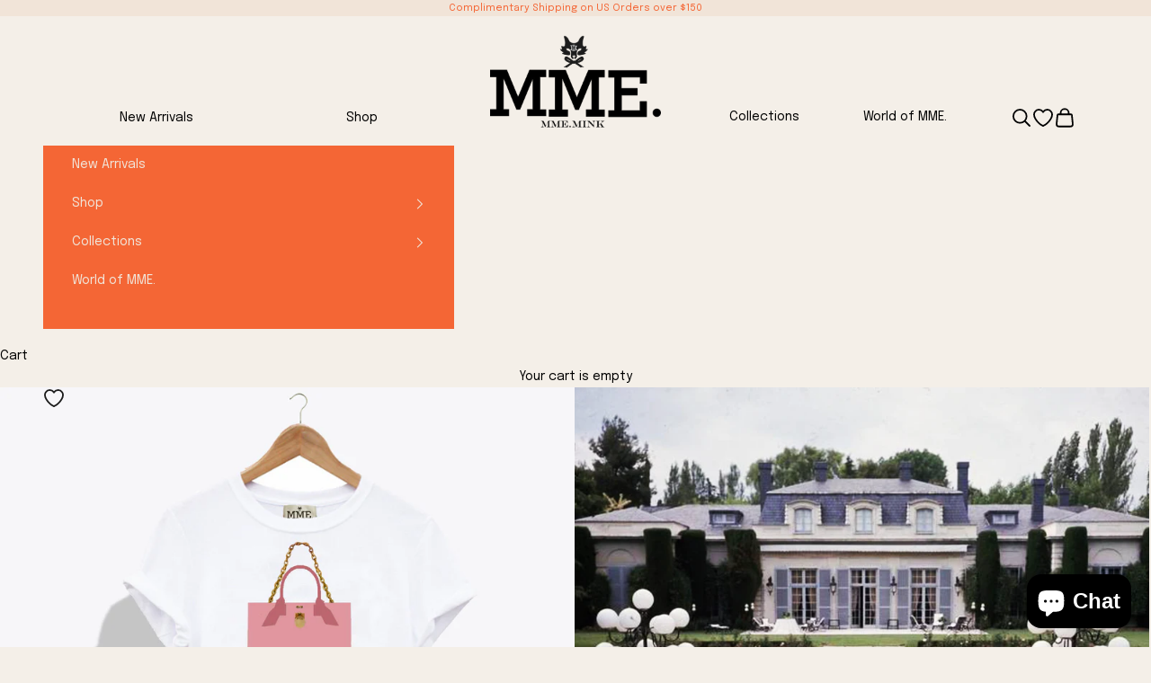

--- FILE ---
content_type: text/html; charset=utf-8
request_url: https://mmemink.com/collections/spring-summer-2021/products/mme-brunch-tote-tee-rose
body_size: 28918
content:















<!doctype html>

<html lang="en" dir="ltr">
  <head>
    <meta charset="utf-8">
    <meta name="viewport" content="width=device-width, initial-scale=1.0, height=device-height, minimum-scale=1.0, maximum-scale=5.0">

    <title>MME. BRUNCH TOTE TEE - Rose</title><meta name="description" content="Here by popular demand!  Introducing THE MME. BRUNCH AT BERGDORF&#39;s TEE! Inspired by Slim Aarons Garden Glamour and easy to wear LUXURY, our Beloved BRUNCH Tote is making news and no better way to accessorize, than to have it on our LUXURY  top-of-the-line TEE!  Available in several colors of the Season. ENJOY!  Heavywe"><link rel="canonical" href="https://mmemink.com/products/mme-brunch-tote-tee-rose"><link rel="shortcut icon" href="//mmemink.com/cdn/shop/files/MINK_logo_bow_ORANGE_copy_2.jpg?v=1761056293&width=96">
      <link rel="apple-touch-icon" href="//mmemink.com/cdn/shop/files/MINK_logo_bow_ORANGE_copy_2.jpg?v=1761056293&width=180"><link rel="preconnect" href="https://fonts.shopifycdn.com" crossorigin><link rel="preload" href="//mmemink.com/cdn/fonts/epilogue/epilogue_n4.1f76c7520f03b0a6e3f97f1207c74feed2e1968f.woff2" as="font" type="font/woff2" crossorigin><link rel="preload" href="//mmemink.com/cdn/fonts/epilogue/epilogue_n4.1f76c7520f03b0a6e3f97f1207c74feed2e1968f.woff2" as="font" type="font/woff2" crossorigin><meta property="og:type" content="product">
  <meta property="og:title" content="MME. BRUNCH TOTE TEE - Rose">
  <meta property="product:price:amount" content="125.00">
  <meta property="product:price:currency" content="USD">
  <meta property="product:availability" content="in stock"><meta property="og:image" content="http://mmemink.com/cdn/shop/products/mink_tee_brunch_rose.jpg?v=1613501135&width=2048">
  <meta property="og:image:secure_url" content="https://mmemink.com/cdn/shop/products/mink_tee_brunch_rose.jpg?v=1613501135&width=2048">
  <meta property="og:image:width" content="2880">
  <meta property="og:image:height" content="2870"><meta property="og:description" content="Here by popular demand!  Introducing THE MME. BRUNCH AT BERGDORF&#39;s TEE! Inspired by Slim Aarons Garden Glamour and easy to wear LUXURY, our Beloved BRUNCH Tote is making news and no better way to accessorize, than to have it on our LUXURY  top-of-the-line TEE!  Available in several colors of the Season. ENJOY!  Heavywe"><meta property="og:url" content="https://mmemink.com/products/mme-brunch-tote-tee-rose">
<meta property="og:site_name" content="Mme.MINK"><meta name="twitter:card" content="summary"><meta name="twitter:title" content="MME. BRUNCH TOTE TEE - Rose">
  <meta name="twitter:description" content="Here by popular demand!  Introducing THE MME. BRUNCH AT BERGDORF&#39;s TEE! Inspired by Slim Aarons Garden Glamour and easy to wear LUXURY, our Beloved BRUNCH Tote is making news and no better way to accessorize, than to have it on our LUXURY  top-of-the-line TEE!  Available in several colors of the Season. ENJOY! 

Heavyweight 5.3 oz. / 180 gsm fabric, solid color t-shirt -100% cotton
Taped shoulder seams, double-needle hems, and self-fabric neck bind for max durability
Printed on ethically sourced, high quality cotton.

Preshrunk  
"><meta name="twitter:image" content="https://mmemink.com/cdn/shop/products/mink_tee_brunch_rose.jpg?crop=center&height=1200&v=1613501135&width=1200">
  <meta name="twitter:image:alt" content=""><script async crossorigin fetchpriority="high" src="/cdn/shopifycloud/importmap-polyfill/es-modules-shim.2.4.0.js"></script>
<script type="application/ld+json">{"@context":"http:\/\/schema.org\/","@id":"\/products\/mme-brunch-tote-tee-rose#product","@type":"ProductGroup","brand":{"@type":"Brand","name":"MME.MINK"},"category":"Shirts \u0026 Tops","description":"Here by popular demand!  Introducing THE MME. BRUNCH AT BERGDORF's TEE! Inspired by Slim Aarons Garden Glamour and easy to wear LUXURY, our Beloved BRUNCH Tote is making news and no better way to accessorize, than to have it on our LUXURY  top-of-the-line TEE!  Available in several colors of the Season. ENJOY! \n\nHeavyweight 5.3 oz. \/ 180 gsm fabric, solid color t-shirt -100% cotton\nTaped shoulder seams, double-needle hems, and self-fabric neck bind for max durability\nPrinted on ethically sourced, high quality cotton.\n\nPreshrunk  \n","hasVariant":[{"@id":"\/products\/mme-brunch-tote-tee-rose?variant=39486352359588#variant","@type":"Product","image":"https:\/\/mmemink.com\/cdn\/shop\/products\/mink_tee_brunch_rose.jpg?v=1613501135\u0026width=1920","name":"MME. BRUNCH TOTE TEE - Rose - XS","offers":{"@id":"\/products\/mme-brunch-tote-tee-rose?variant=39486352359588#offer","@type":"Offer","availability":"http:\/\/schema.org\/InStock","price":"125.00","priceCurrency":"USD","url":"https:\/\/mmemink.com\/products\/mme-brunch-tote-tee-rose?variant=39486352359588"},"sku":"602ece18082a1"},{"@id":"\/products\/mme-brunch-tote-tee-rose?variant=39486352392356#variant","@type":"Product","image":"https:\/\/mmemink.com\/cdn\/shop\/products\/mink_tee_brunch_rose.jpg?v=1613501135\u0026width=1920","name":"MME. BRUNCH TOTE TEE - Rose - S","offers":{"@id":"\/products\/mme-brunch-tote-tee-rose?variant=39486352392356#offer","@type":"Offer","availability":"http:\/\/schema.org\/InStock","price":"125.00","priceCurrency":"USD","url":"https:\/\/mmemink.com\/products\/mme-brunch-tote-tee-rose?variant=39486352392356"},"sku":"602ece18082a2"},{"@id":"\/products\/mme-brunch-tote-tee-rose?variant=39486352425124#variant","@type":"Product","image":"https:\/\/mmemink.com\/cdn\/shop\/products\/mink_tee_brunch_rose.jpg?v=1613501135\u0026width=1920","name":"MME. BRUNCH TOTE TEE - Rose - M","offers":{"@id":"\/products\/mme-brunch-tote-tee-rose?variant=39486352425124#offer","@type":"Offer","availability":"http:\/\/schema.org\/InStock","price":"125.00","priceCurrency":"USD","url":"https:\/\/mmemink.com\/products\/mme-brunch-tote-tee-rose?variant=39486352425124"},"sku":"602ece18082a3"},{"@id":"\/products\/mme-brunch-tote-tee-rose?variant=39486352457892#variant","@type":"Product","image":"https:\/\/mmemink.com\/cdn\/shop\/products\/mink_tee_brunch_rose.jpg?v=1613501135\u0026width=1920","name":"MME. BRUNCH TOTE TEE - Rose - L","offers":{"@id":"\/products\/mme-brunch-tote-tee-rose?variant=39486352457892#offer","@type":"Offer","availability":"http:\/\/schema.org\/InStock","price":"125.00","priceCurrency":"USD","url":"https:\/\/mmemink.com\/products\/mme-brunch-tote-tee-rose?variant=39486352457892"},"sku":"602ece18082a4"},{"@id":"\/products\/mme-brunch-tote-tee-rose?variant=39486352490660#variant","@type":"Product","image":"https:\/\/mmemink.com\/cdn\/shop\/products\/mink_tee_brunch_rose.jpg?v=1613501135\u0026width=1920","name":"MME. BRUNCH TOTE TEE - Rose - XL","offers":{"@id":"\/products\/mme-brunch-tote-tee-rose?variant=39486352490660#offer","@type":"Offer","availability":"http:\/\/schema.org\/InStock","price":"125.00","priceCurrency":"USD","url":"https:\/\/mmemink.com\/products\/mme-brunch-tote-tee-rose?variant=39486352490660"},"sku":"602ece18082a5"}],"name":"MME. BRUNCH TOTE TEE - Rose","productGroupID":"6044677243044","url":"https:\/\/mmemink.com\/products\/mme-brunch-tote-tee-rose"}</script><script type="application/ld+json">
  {
    "@context": "https://schema.org",
    "@type": "BreadcrumbList",
    "itemListElement": [{
        "@type": "ListItem",
        "position": 1,
        "name": "Home",
        "item": "https://mmemink.com"
      },{
            "@type": "ListItem",
            "position": 2,
            "name": "SPRING 2021",
            "item": "https://mmemink.com/collections/spring-summer-2021"
          }, {
            "@type": "ListItem",
            "position": 3,
            "name": "MME. BRUNCH TOTE TEE - Rose",
            "item": "https://mmemink.com/products/mme-brunch-tote-tee-rose"
          }]
  }
</script><style>/* Typography (heading) */
  @font-face {
  font-family: Epilogue;
  font-weight: 400;
  font-style: normal;
  font-display: fallback;
  src: url("//mmemink.com/cdn/fonts/epilogue/epilogue_n4.1f76c7520f03b0a6e3f97f1207c74feed2e1968f.woff2") format("woff2"),
       url("//mmemink.com/cdn/fonts/epilogue/epilogue_n4.38049608164cf48b1e6928c13855d2ab66b3b435.woff") format("woff");
}

@font-face {
  font-family: Epilogue;
  font-weight: 400;
  font-style: italic;
  font-display: fallback;
  src: url("//mmemink.com/cdn/fonts/epilogue/epilogue_i4.7e8e04496c4e3fc3797f4ac7b89222b9175f5dc6.woff2") format("woff2"),
       url("//mmemink.com/cdn/fonts/epilogue/epilogue_i4.340025c9bc8e5ceb19f6192e00586aec2c472bec.woff") format("woff");
}

/* Typography (body) */
  @font-face {
  font-family: Epilogue;
  font-weight: 400;
  font-style: normal;
  font-display: fallback;
  src: url("//mmemink.com/cdn/fonts/epilogue/epilogue_n4.1f76c7520f03b0a6e3f97f1207c74feed2e1968f.woff2") format("woff2"),
       url("//mmemink.com/cdn/fonts/epilogue/epilogue_n4.38049608164cf48b1e6928c13855d2ab66b3b435.woff") format("woff");
}

@font-face {
  font-family: Epilogue;
  font-weight: 400;
  font-style: italic;
  font-display: fallback;
  src: url("//mmemink.com/cdn/fonts/epilogue/epilogue_i4.7e8e04496c4e3fc3797f4ac7b89222b9175f5dc6.woff2") format("woff2"),
       url("//mmemink.com/cdn/fonts/epilogue/epilogue_i4.340025c9bc8e5ceb19f6192e00586aec2c472bec.woff") format("woff");
}

@font-face {
  font-family: Epilogue;
  font-weight: 700;
  font-style: normal;
  font-display: fallback;
  src: url("//mmemink.com/cdn/fonts/epilogue/epilogue_n7.fb80b89fb7077e0359e6663154e9894555eca74f.woff2") format("woff2"),
       url("//mmemink.com/cdn/fonts/epilogue/epilogue_n7.5f11ea669ef0a5dd6e61bb530f5591ebdca93172.woff") format("woff");
}

@font-face {
  font-family: Epilogue;
  font-weight: 700;
  font-style: italic;
  font-display: fallback;
  src: url("//mmemink.com/cdn/fonts/epilogue/epilogue_i7.a3fa4b2dff50c309f7147209de030634f031bf00.woff2") format("woff2"),
       url("//mmemink.com/cdn/fonts/epilogue/epilogue_i7.0a92f20e552826230b06dd5904556029ade0b9d4.woff") format("woff");
}

:root {
    /* Container */
    --container-max-width: 100%;
    --container-xxs-max-width: 27.5rem; /* 440px */
    --container-xs-max-width: 42.5rem; /* 680px */
    --container-sm-max-width: 61.25rem; /* 980px */
    --container-md-max-width: 71.875rem; /* 1150px */
    --container-lg-max-width: 78.75rem; /* 1260px */
    --container-xl-max-width: 85rem; /* 1360px */
    --container-gutter: 1.25rem;

    --section-vertical-spacing: 2rem;
    --section-vertical-spacing-tight:2rem;

    --section-stack-gap:1.5rem;
    --section-stack-gap-tight:1.5rem;

    /* Form settings */
    --form-gap: 1.25rem; /* Gap between fieldset and submit button */
    --fieldset-gap: 1rem; /* Gap between each form input within a fieldset */
    --form-control-gap: 0.625rem; /* Gap between input and label (ignored for floating label) */
    --checkbox-control-gap: 0.75rem; /* Horizontal gap between checkbox and its associated label */
    --input-padding-block: 0.65rem; /* Vertical padding for input, textarea and native select */
    --input-padding-inline: 0.8rem; /* Horizontal padding for input, textarea and native select */
    --checkbox-size: 0.875rem; /* Size (width and height) for checkbox */

    /* Other sizes */
    --sticky-area-height: calc(var(--announcement-bar-is-sticky, 0) * var(--announcement-bar-height, 0px) + var(--header-is-sticky, 0) * var(--header-is-visible, 1) * var(--header-height, 0px));

    /* RTL support */
    --transform-logical-flip: 1;
    --transform-origin-start: left;
    --transform-origin-end: right;

    /**
     * ---------------------------------------------------------------------
     * TYPOGRAPHY
     * ---------------------------------------------------------------------
     */

    /* Font properties */
    --heading-font-family: Epilogue, sans-serif;
    --heading-font-weight: 400;
    --heading-font-style: normal;
    --heading-text-transform: uppercase;
    --heading-letter-spacing: 0.18em;
    --text-font-family: Epilogue, sans-serif;
    --text-font-weight: 400;
    --text-font-style: normal;
    --text-letter-spacing: 0.0em;
    --button-font: var(--text-font-style) var(--text-font-weight) var(--text-sm) / 1.65 var(--text-font-family);
    --button-text-transform: uppercase;
    --button-letter-spacing: 0.18em;

    /* Font sizes */--text-heading-size-factor: 1;
    --text-h1: max(0.6875rem, clamp(1.375rem, 1.146341463414634rem + 0.975609756097561vw, 2rem) * var(--text-heading-size-factor));
    --text-h2: max(0.6875rem, clamp(1.25rem, 1.0670731707317074rem + 0.7804878048780488vw, 1.75rem) * var(--text-heading-size-factor));
    --text-h3: max(0.6875rem, clamp(1.125rem, 1.0335365853658536rem + 0.3902439024390244vw, 1.375rem) * var(--text-heading-size-factor));
    --text-h4: max(0.6875rem, clamp(1rem, 0.9542682926829268rem + 0.1951219512195122vw, 1.125rem) * var(--text-heading-size-factor));
    --text-h5: calc(0.875rem * var(--text-heading-size-factor));
    --text-h6: calc(0.75rem * var(--text-heading-size-factor));

    --text-xs: 0.75rem;
    --text-sm: 0.8125rem;
    --text-base: 0.875rem;
    --text-lg: 1.0rem;
    --text-xl: 1.125rem;

    /* Rounded variables (used for border radius) */
    --rounded-full: 9999px;
    --button-border-radius: 0.0rem;
    --input-border-radius: 0.0rem;

    /* Box shadow */
    --shadow-sm: 0 2px 8px rgb(0 0 0 / 0.05);
    --shadow: 0 5px 15px rgb(0 0 0 / 0.05);
    --shadow-md: 0 5px 30px rgb(0 0 0 / 0.05);
    --shadow-block: px px px rgb(var(--text-primary) / 0.0);

    /**
     * ---------------------------------------------------------------------
     * OTHER
     * ---------------------------------------------------------------------
     */

    --checkmark-svg-url: url(//mmemink.com/cdn/shop/t/174/assets/checkmark.svg?v=77552481021870063511767892644);
    --cursor-zoom-in-svg-url: url(//mmemink.com/cdn/shop/t/174/assets/cursor-zoom-in.svg?v=77302280519119962271767892644);
  }

  [dir="rtl"]:root {
    /* RTL support */
    --transform-logical-flip: -1;
    --transform-origin-start: right;
    --transform-origin-end: left;
  }

  @media screen and (min-width: 700px) {
    :root {
      /* Typography (font size) */
      --text-xs: 0.75rem;
      --text-sm: 0.8125rem;
      --text-base: 0.875rem;
      --text-lg: 1.0rem;
      --text-xl: 1.25rem;

      /* Spacing settings */
      --container-gutter: 2rem;
    }
  }

  @media screen and (min-width: 1000px) {
    :root {
      /* Spacing settings */
      --container-gutter: 3rem;

      --section-vertical-spacing: 3rem;
      --section-vertical-spacing-tight: 3rem;

      --section-stack-gap:2.25rem;
      --section-stack-gap-tight:2.25rem;
    }
  }:root {/* Overlay used for modal */
    --page-overlay: 0 0 0 / 0.4;

    /* We use the first scheme background as default */
    --page-background: ;

    /* Product colors */
    --on-sale-text: 227 44 43;
    --on-sale-badge-background: 227 44 43;
    --on-sale-badge-text: 255 255 255;
    --sold-out-badge-background: 239 239 239;
    --sold-out-badge-text: 0 0 0 / 0.65;
    --custom-badge-background: 0 0 0;
    --custom-badge-text: 255 255 255;
    --star-color: 28 28 28;

    /* Status colors */
    --success-background: 212 227 203;
    --success-text: 48 122 7;
    --warning-background: 253 241 224;
    --warning-text: 237 138 0;
    --error-background: 243 204 204;
    --error-text: 203 43 43;
  }.color-scheme--scheme-1 {
      /* Color settings */--accent: 244 102 53;
      --text-color: 0 0 0;
      --background: 244 239 232 / 1.0;
      --background-without-opacity: 244 239 232;
      --background-gradient: ;--border-color: 207 203 197;/* Button colors */
      --button-background: 244 102 53;
      --button-text-color: 255 255 255;

      /* Circled buttons */
      --circle-button-background: 244 102 53;
      --circle-button-text-color: 255 255 255;
    }.shopify-section:has(.section-spacing.color-scheme--bg-725a73321f8cc2cf51f6ec7313b38bfd) + .shopify-section:has(.section-spacing.color-scheme--bg-725a73321f8cc2cf51f6ec7313b38bfd:not(.bordered-section)) .section-spacing {
      padding-block-start: 0;
    }.color-scheme--scheme-2 {
      /* Color settings */--accent: 28 28 28;
      --text-color: 244 102 53;
      --background: 241 228 216 / 1.0;
      --background-without-opacity: 241 228 216;
      --background-gradient: ;--border-color: 241 209 192;/* Button colors */
      --button-background: 28 28 28;
      --button-text-color: 255 255 255;

      /* Circled buttons */
      --circle-button-background: 255 255 255;
      --circle-button-text-color: 28 28 28;
    }.shopify-section:has(.section-spacing.color-scheme--bg-a32f59e773390d53e80bea551d39e392) + .shopify-section:has(.section-spacing.color-scheme--bg-a32f59e773390d53e80bea551d39e392:not(.bordered-section)) .section-spacing {
      padding-block-start: 0;
    }.color-scheme--scheme-3 {
      /* Color settings */--accent: 255 255 255;
      --text-color: 241 228 216;
      --background: 244 102 53 / 1.0;
      --background-without-opacity: 244 102 53;
      --background-gradient: ;--border-color: 244 121 77;/* Button colors */
      --button-background: 255 255 255;
      --button-text-color: 28 28 28;

      /* Circled buttons */
      --circle-button-background: 255 255 255;
      --circle-button-text-color: 28 28 28;
    }.shopify-section:has(.section-spacing.color-scheme--bg-9b95ce477347f111bb6fdacd1d9f6254) + .shopify-section:has(.section-spacing.color-scheme--bg-9b95ce477347f111bb6fdacd1d9f6254:not(.bordered-section)) .section-spacing {
      padding-block-start: 0;
    }.color-scheme--scheme-4 {
      /* Color settings */--accent: 255 255 255;
      --text-color: 255 255 255;
      --background: 0 0 0 / 0.0;
      --background-without-opacity: 0 0 0;
      --background-gradient: ;--border-color: 255 255 255;/* Button colors */
      --button-background: 255 255 255;
      --button-text-color: 28 28 28;

      /* Circled buttons */
      --circle-button-background: 255 255 255;
      --circle-button-text-color: 28 28 28;
    }.shopify-section:has(.section-spacing.color-scheme--bg-3671eee015764974ee0aef1536023e0f) + .shopify-section:has(.section-spacing.color-scheme--bg-3671eee015764974ee0aef1536023e0f:not(.bordered-section)) .section-spacing {
      padding-block-start: 0;
    }.color-scheme--dialog {
      /* Color settings */--accent: 244 102 53;
      --text-color: 0 0 0;
      --background: 244 239 232 / 1.0;
      --background-without-opacity: 244 239 232;
      --background-gradient: ;--border-color: 207 203 197;/* Button colors */
      --button-background: 244 102 53;
      --button-text-color: 255 255 255;

      /* Circled buttons */
      --circle-button-background: 244 102 53;
      --circle-button-text-color: 255 255 255;
    }
</style><script>
  // This allows to expose several variables to the global scope, to be used in scripts
  window.themeVariables = {
    settings: {
      showPageTransition: null,
      pageType: "product",
      moneyFormat: "${{amount}}",
      moneyWithCurrencyFormat: "${{amount}} USD",
      currencyCodeEnabled: false,
      cartType: "drawer",
      staggerMenuApparition: false
    },

    strings: {
      addedToCart: "Added to your cart!",
      closeGallery: "Close gallery",
      zoomGallery: "Zoom picture",
      errorGallery: "Image cannot be loaded",
      shippingEstimatorNoResults: "Sorry, we do not ship to your address.",
      shippingEstimatorOneResult: "There is one shipping rate for your address:",
      shippingEstimatorMultipleResults: "There are several shipping rates for your address:",
      shippingEstimatorError: "One or more error occurred while retrieving shipping rates:",
      next: "Next",
      previous: "Previous"
    },

    mediaQueries: {
      'sm': 'screen and (min-width: 700px)',
      'md': 'screen and (min-width: 1000px)',
      'lg': 'screen and (min-width: 1150px)',
      'xl': 'screen and (min-width: 1400px)',
      '2xl': 'screen and (min-width: 1600px)',
      'sm-max': 'screen and (max-width: 699px)',
      'md-max': 'screen and (max-width: 999px)',
      'lg-max': 'screen and (max-width: 1149px)',
      'xl-max': 'screen and (max-width: 1399px)',
      '2xl-max': 'screen and (max-width: 1599px)',
      'motion-safe': '(prefers-reduced-motion: no-preference)',
      'motion-reduce': '(prefers-reduced-motion: reduce)',
      'supports-hover': 'screen and (pointer: fine)',
      'supports-touch': 'screen and (hover: none)'
    }
  };</script><script type="importmap">{
        "imports": {
          "vendor": "//mmemink.com/cdn/shop/t/174/assets/vendor.min.js?v=118757129943152772801767892644",
          "theme": "//mmemink.com/cdn/shop/t/174/assets/theme.js?v=98736279303813561121767892644",
          "photoswipe": "//mmemink.com/cdn/shop/t/174/assets/photoswipe.min.js?v=13374349288281597431767892644"
        }
      }
    </script>

    <script type="module" src="//mmemink.com/cdn/shop/t/174/assets/vendor.min.js?v=118757129943152772801767892644"></script>
    <script type="module" src="//mmemink.com/cdn/shop/t/174/assets/theme.js?v=98736279303813561121767892644"></script>

    
  <script>window.performance && window.performance.mark && window.performance.mark('shopify.content_for_header.start');</script><meta name="google-site-verification" content="zrybvSfAjcrt0F4zjti3TEeQFzFYwlvtodNgsk3Dt4M">
<meta name="facebook-domain-verification" content="2ae4cqlgwbszz2oe0f0v0qbqp6gsj8">
<meta id="shopify-digital-wallet" name="shopify-digital-wallet" content="/10186850366/digital_wallets/dialog">
<meta name="shopify-checkout-api-token" content="f84729620f9d515d86320f2fbcdb3f15">
<meta id="in-context-paypal-metadata" data-shop-id="10186850366" data-venmo-supported="false" data-environment="production" data-locale="en_US" data-paypal-v4="true" data-currency="USD">
<link rel="alternate" type="application/json+oembed" href="https://mmemink.com/products/mme-brunch-tote-tee-rose.oembed">
<script async="async" src="/checkouts/internal/preloads.js?locale=en-US"></script>
<link rel="preconnect" href="https://shop.app" crossorigin="anonymous">
<script async="async" src="https://shop.app/checkouts/internal/preloads.js?locale=en-US&shop_id=10186850366" crossorigin="anonymous"></script>
<script id="apple-pay-shop-capabilities" type="application/json">{"shopId":10186850366,"countryCode":"US","currencyCode":"USD","merchantCapabilities":["supports3DS"],"merchantId":"gid:\/\/shopify\/Shop\/10186850366","merchantName":"Mme.MINK","requiredBillingContactFields":["postalAddress","email"],"requiredShippingContactFields":["postalAddress","email"],"shippingType":"shipping","supportedNetworks":["visa","masterCard","amex","discover","elo","jcb"],"total":{"type":"pending","label":"Mme.MINK","amount":"1.00"},"shopifyPaymentsEnabled":true,"supportsSubscriptions":true}</script>
<script id="shopify-features" type="application/json">{"accessToken":"f84729620f9d515d86320f2fbcdb3f15","betas":["rich-media-storefront-analytics"],"domain":"mmemink.com","predictiveSearch":true,"shopId":10186850366,"locale":"en"}</script>
<script>var Shopify = Shopify || {};
Shopify.shop = "mme-mink.myshopify.com";
Shopify.locale = "en";
Shopify.currency = {"active":"USD","rate":"1.0"};
Shopify.country = "US";
Shopify.theme = {"name":"VALENTINES","id":174677557495,"schema_name":"Prestige","schema_version":"10.10.1","theme_store_id":855,"role":"main"};
Shopify.theme.handle = "null";
Shopify.theme.style = {"id":null,"handle":null};
Shopify.cdnHost = "mmemink.com/cdn";
Shopify.routes = Shopify.routes || {};
Shopify.routes.root = "/";</script>
<script type="module">!function(o){(o.Shopify=o.Shopify||{}).modules=!0}(window);</script>
<script>!function(o){function n(){var o=[];function n(){o.push(Array.prototype.slice.apply(arguments))}return n.q=o,n}var t=o.Shopify=o.Shopify||{};t.loadFeatures=n(),t.autoloadFeatures=n()}(window);</script>
<script>
  window.ShopifyPay = window.ShopifyPay || {};
  window.ShopifyPay.apiHost = "shop.app\/pay";
  window.ShopifyPay.redirectState = null;
</script>
<script id="shop-js-analytics" type="application/json">{"pageType":"product"}</script>
<script defer="defer" async type="module" src="//mmemink.com/cdn/shopifycloud/shop-js/modules/v2/client.init-shop-cart-sync_C5BV16lS.en.esm.js"></script>
<script defer="defer" async type="module" src="//mmemink.com/cdn/shopifycloud/shop-js/modules/v2/chunk.common_CygWptCX.esm.js"></script>
<script type="module">
  await import("//mmemink.com/cdn/shopifycloud/shop-js/modules/v2/client.init-shop-cart-sync_C5BV16lS.en.esm.js");
await import("//mmemink.com/cdn/shopifycloud/shop-js/modules/v2/chunk.common_CygWptCX.esm.js");

  window.Shopify.SignInWithShop?.initShopCartSync?.({"fedCMEnabled":true,"windoidEnabled":true});

</script>
<script>
  window.Shopify = window.Shopify || {};
  if (!window.Shopify.featureAssets) window.Shopify.featureAssets = {};
  window.Shopify.featureAssets['shop-js'] = {"shop-cart-sync":["modules/v2/client.shop-cart-sync_ZFArdW7E.en.esm.js","modules/v2/chunk.common_CygWptCX.esm.js"],"init-fed-cm":["modules/v2/client.init-fed-cm_CmiC4vf6.en.esm.js","modules/v2/chunk.common_CygWptCX.esm.js"],"shop-button":["modules/v2/client.shop-button_tlx5R9nI.en.esm.js","modules/v2/chunk.common_CygWptCX.esm.js"],"shop-cash-offers":["modules/v2/client.shop-cash-offers_DOA2yAJr.en.esm.js","modules/v2/chunk.common_CygWptCX.esm.js","modules/v2/chunk.modal_D71HUcav.esm.js"],"init-windoid":["modules/v2/client.init-windoid_sURxWdc1.en.esm.js","modules/v2/chunk.common_CygWptCX.esm.js"],"shop-toast-manager":["modules/v2/client.shop-toast-manager_ClPi3nE9.en.esm.js","modules/v2/chunk.common_CygWptCX.esm.js"],"init-shop-email-lookup-coordinator":["modules/v2/client.init-shop-email-lookup-coordinator_B8hsDcYM.en.esm.js","modules/v2/chunk.common_CygWptCX.esm.js"],"init-shop-cart-sync":["modules/v2/client.init-shop-cart-sync_C5BV16lS.en.esm.js","modules/v2/chunk.common_CygWptCX.esm.js"],"avatar":["modules/v2/client.avatar_BTnouDA3.en.esm.js"],"pay-button":["modules/v2/client.pay-button_FdsNuTd3.en.esm.js","modules/v2/chunk.common_CygWptCX.esm.js"],"init-customer-accounts":["modules/v2/client.init-customer-accounts_DxDtT_ad.en.esm.js","modules/v2/client.shop-login-button_C5VAVYt1.en.esm.js","modules/v2/chunk.common_CygWptCX.esm.js","modules/v2/chunk.modal_D71HUcav.esm.js"],"init-shop-for-new-customer-accounts":["modules/v2/client.init-shop-for-new-customer-accounts_ChsxoAhi.en.esm.js","modules/v2/client.shop-login-button_C5VAVYt1.en.esm.js","modules/v2/chunk.common_CygWptCX.esm.js","modules/v2/chunk.modal_D71HUcav.esm.js"],"shop-login-button":["modules/v2/client.shop-login-button_C5VAVYt1.en.esm.js","modules/v2/chunk.common_CygWptCX.esm.js","modules/v2/chunk.modal_D71HUcav.esm.js"],"init-customer-accounts-sign-up":["modules/v2/client.init-customer-accounts-sign-up_CPSyQ0Tj.en.esm.js","modules/v2/client.shop-login-button_C5VAVYt1.en.esm.js","modules/v2/chunk.common_CygWptCX.esm.js","modules/v2/chunk.modal_D71HUcav.esm.js"],"shop-follow-button":["modules/v2/client.shop-follow-button_Cva4Ekp9.en.esm.js","modules/v2/chunk.common_CygWptCX.esm.js","modules/v2/chunk.modal_D71HUcav.esm.js"],"checkout-modal":["modules/v2/client.checkout-modal_BPM8l0SH.en.esm.js","modules/v2/chunk.common_CygWptCX.esm.js","modules/v2/chunk.modal_D71HUcav.esm.js"],"lead-capture":["modules/v2/client.lead-capture_Bi8yE_yS.en.esm.js","modules/v2/chunk.common_CygWptCX.esm.js","modules/v2/chunk.modal_D71HUcav.esm.js"],"shop-login":["modules/v2/client.shop-login_D6lNrXab.en.esm.js","modules/v2/chunk.common_CygWptCX.esm.js","modules/v2/chunk.modal_D71HUcav.esm.js"],"payment-terms":["modules/v2/client.payment-terms_CZxnsJam.en.esm.js","modules/v2/chunk.common_CygWptCX.esm.js","modules/v2/chunk.modal_D71HUcav.esm.js"]};
</script>
<script>(function() {
  var isLoaded = false;
  function asyncLoad() {
    if (isLoaded) return;
    isLoaded = true;
    var urls = ["https:\/\/shopify.covet.pics\/covet-pics-widget-inject.js?shop=mme-mink.myshopify.com","https:\/\/cdn.shopify.com\/s\/files\/1\/0101\/8685\/0366\/t\/6\/assets\/affirmShopify.js?v=1602199559\u0026shop=mme-mink.myshopify.com","https:\/\/dr4qe3ddw9y32.cloudfront.net\/awin-shopify-integration-code.js?aid=36736\u0026v=shopifyApp_5.2.3\u0026ts=1758562046080\u0026shop=mme-mink.myshopify.com"];
    for (var i = 0; i < urls.length; i++) {
      var s = document.createElement('script');
      s.type = 'text/javascript';
      s.async = true;
      s.src = urls[i];
      var x = document.getElementsByTagName('script')[0];
      x.parentNode.insertBefore(s, x);
    }
  };
  if(window.attachEvent) {
    window.attachEvent('onload', asyncLoad);
  } else {
    window.addEventListener('load', asyncLoad, false);
  }
})();</script>
<script id="__st">var __st={"a":10186850366,"offset":-18000,"reqid":"107c91ce-49d6-4524-9911-8e0914bd7efd-1768658031","pageurl":"mmemink.com\/collections\/spring-summer-2021\/products\/mme-brunch-tote-tee-rose","u":"dc2e48cda9ca","p":"product","rtyp":"product","rid":6044677243044};</script>
<script>window.ShopifyPaypalV4VisibilityTracking = true;</script>
<script id="captcha-bootstrap">!function(){'use strict';const t='contact',e='account',n='new_comment',o=[[t,t],['blogs',n],['comments',n],[t,'customer']],c=[[e,'customer_login'],[e,'guest_login'],[e,'recover_customer_password'],[e,'create_customer']],r=t=>t.map((([t,e])=>`form[action*='/${t}']:not([data-nocaptcha='true']) input[name='form_type'][value='${e}']`)).join(','),a=t=>()=>t?[...document.querySelectorAll(t)].map((t=>t.form)):[];function s(){const t=[...o],e=r(t);return a(e)}const i='password',u='form_key',d=['recaptcha-v3-token','g-recaptcha-response','h-captcha-response',i],f=()=>{try{return window.sessionStorage}catch{return}},m='__shopify_v',_=t=>t.elements[u];function p(t,e,n=!1){try{const o=window.sessionStorage,c=JSON.parse(o.getItem(e)),{data:r}=function(t){const{data:e,action:n}=t;return t[m]||n?{data:e,action:n}:{data:t,action:n}}(c);for(const[e,n]of Object.entries(r))t.elements[e]&&(t.elements[e].value=n);n&&o.removeItem(e)}catch(o){console.error('form repopulation failed',{error:o})}}const l='form_type',E='cptcha';function T(t){t.dataset[E]=!0}const w=window,h=w.document,L='Shopify',v='ce_forms',y='captcha';let A=!1;((t,e)=>{const n=(g='f06e6c50-85a8-45c8-87d0-21a2b65856fe',I='https://cdn.shopify.com/shopifycloud/storefront-forms-hcaptcha/ce_storefront_forms_captcha_hcaptcha.v1.5.2.iife.js',D={infoText:'Protected by hCaptcha',privacyText:'Privacy',termsText:'Terms'},(t,e,n)=>{const o=w[L][v],c=o.bindForm;if(c)return c(t,g,e,D).then(n);var r;o.q.push([[t,g,e,D],n]),r=I,A||(h.body.append(Object.assign(h.createElement('script'),{id:'captcha-provider',async:!0,src:r})),A=!0)});var g,I,D;w[L]=w[L]||{},w[L][v]=w[L][v]||{},w[L][v].q=[],w[L][y]=w[L][y]||{},w[L][y].protect=function(t,e){n(t,void 0,e),T(t)},Object.freeze(w[L][y]),function(t,e,n,w,h,L){const[v,y,A,g]=function(t,e,n){const i=e?o:[],u=t?c:[],d=[...i,...u],f=r(d),m=r(i),_=r(d.filter((([t,e])=>n.includes(e))));return[a(f),a(m),a(_),s()]}(w,h,L),I=t=>{const e=t.target;return e instanceof HTMLFormElement?e:e&&e.form},D=t=>v().includes(t);t.addEventListener('submit',(t=>{const e=I(t);if(!e)return;const n=D(e)&&!e.dataset.hcaptchaBound&&!e.dataset.recaptchaBound,o=_(e),c=g().includes(e)&&(!o||!o.value);(n||c)&&t.preventDefault(),c&&!n&&(function(t){try{if(!f())return;!function(t){const e=f();if(!e)return;const n=_(t);if(!n)return;const o=n.value;o&&e.removeItem(o)}(t);const e=Array.from(Array(32),(()=>Math.random().toString(36)[2])).join('');!function(t,e){_(t)||t.append(Object.assign(document.createElement('input'),{type:'hidden',name:u})),t.elements[u].value=e}(t,e),function(t,e){const n=f();if(!n)return;const o=[...t.querySelectorAll(`input[type='${i}']`)].map((({name:t})=>t)),c=[...d,...o],r={};for(const[a,s]of new FormData(t).entries())c.includes(a)||(r[a]=s);n.setItem(e,JSON.stringify({[m]:1,action:t.action,data:r}))}(t,e)}catch(e){console.error('failed to persist form',e)}}(e),e.submit())}));const S=(t,e)=>{t&&!t.dataset[E]&&(n(t,e.some((e=>e===t))),T(t))};for(const o of['focusin','change'])t.addEventListener(o,(t=>{const e=I(t);D(e)&&S(e,y())}));const B=e.get('form_key'),M=e.get(l),P=B&&M;t.addEventListener('DOMContentLoaded',(()=>{const t=y();if(P)for(const e of t)e.elements[l].value===M&&p(e,B);[...new Set([...A(),...v().filter((t=>'true'===t.dataset.shopifyCaptcha))])].forEach((e=>S(e,t)))}))}(h,new URLSearchParams(w.location.search),n,t,e,['guest_login'])})(!0,!0)}();</script>
<script integrity="sha256-4kQ18oKyAcykRKYeNunJcIwy7WH5gtpwJnB7kiuLZ1E=" data-source-attribution="shopify.loadfeatures" defer="defer" src="//mmemink.com/cdn/shopifycloud/storefront/assets/storefront/load_feature-a0a9edcb.js" crossorigin="anonymous"></script>
<script crossorigin="anonymous" defer="defer" src="//mmemink.com/cdn/shopifycloud/storefront/assets/shopify_pay/storefront-65b4c6d7.js?v=20250812"></script>
<script data-source-attribution="shopify.dynamic_checkout.dynamic.init">var Shopify=Shopify||{};Shopify.PaymentButton=Shopify.PaymentButton||{isStorefrontPortableWallets:!0,init:function(){window.Shopify.PaymentButton.init=function(){};var t=document.createElement("script");t.src="https://mmemink.com/cdn/shopifycloud/portable-wallets/latest/portable-wallets.en.js",t.type="module",document.head.appendChild(t)}};
</script>
<script data-source-attribution="shopify.dynamic_checkout.buyer_consent">
  function portableWalletsHideBuyerConsent(e){var t=document.getElementById("shopify-buyer-consent"),n=document.getElementById("shopify-subscription-policy-button");t&&n&&(t.classList.add("hidden"),t.setAttribute("aria-hidden","true"),n.removeEventListener("click",e))}function portableWalletsShowBuyerConsent(e){var t=document.getElementById("shopify-buyer-consent"),n=document.getElementById("shopify-subscription-policy-button");t&&n&&(t.classList.remove("hidden"),t.removeAttribute("aria-hidden"),n.addEventListener("click",e))}window.Shopify?.PaymentButton&&(window.Shopify.PaymentButton.hideBuyerConsent=portableWalletsHideBuyerConsent,window.Shopify.PaymentButton.showBuyerConsent=portableWalletsShowBuyerConsent);
</script>
<script data-source-attribution="shopify.dynamic_checkout.cart.bootstrap">document.addEventListener("DOMContentLoaded",(function(){function t(){return document.querySelector("shopify-accelerated-checkout-cart, shopify-accelerated-checkout")}if(t())Shopify.PaymentButton.init();else{new MutationObserver((function(e,n){t()&&(Shopify.PaymentButton.init(),n.disconnect())})).observe(document.body,{childList:!0,subtree:!0})}}));
</script>
<link id="shopify-accelerated-checkout-styles" rel="stylesheet" media="screen" href="https://mmemink.com/cdn/shopifycloud/portable-wallets/latest/accelerated-checkout-backwards-compat.css" crossorigin="anonymous">
<style id="shopify-accelerated-checkout-cart">
        #shopify-buyer-consent {
  margin-top: 1em;
  display: inline-block;
  width: 100%;
}

#shopify-buyer-consent.hidden {
  display: none;
}

#shopify-subscription-policy-button {
  background: none;
  border: none;
  padding: 0;
  text-decoration: underline;
  font-size: inherit;
  cursor: pointer;
}

#shopify-subscription-policy-button::before {
  box-shadow: none;
}

      </style>

<script>window.performance && window.performance.mark && window.performance.mark('shopify.content_for_header.end');</script>
  <!-- "snippets/shogun-products.liquid" was not rendered, the associated app was uninstalled -->

<link href="//mmemink.com/cdn/shop/t/174/assets/theme.css?v=50958817387878924491767892644" rel="stylesheet" type="text/css" media="all" />


  <!-- "snippets/shogun-head.liquid" was not rendered, the associated app was uninstalled -->
<!-- BEGIN app block: shopify://apps/klaviyo-email-marketing-sms/blocks/klaviyo-onsite-embed/2632fe16-c075-4321-a88b-50b567f42507 -->












  <script async src="https://static.klaviyo.com/onsite/js/R2gX8B/klaviyo.js?company_id=R2gX8B"></script>
  <script>!function(){if(!window.klaviyo){window._klOnsite=window._klOnsite||[];try{window.klaviyo=new Proxy({},{get:function(n,i){return"push"===i?function(){var n;(n=window._klOnsite).push.apply(n,arguments)}:function(){for(var n=arguments.length,o=new Array(n),w=0;w<n;w++)o[w]=arguments[w];var t="function"==typeof o[o.length-1]?o.pop():void 0,e=new Promise((function(n){window._klOnsite.push([i].concat(o,[function(i){t&&t(i),n(i)}]))}));return e}}})}catch(n){window.klaviyo=window.klaviyo||[],window.klaviyo.push=function(){var n;(n=window._klOnsite).push.apply(n,arguments)}}}}();</script>

  




  <script>
    window.klaviyoReviewsProductDesignMode = false
  </script>







<!-- END app block --><link href="https://cdn.shopify.com/extensions/019bb7c7-46b4-71c4-ba68-c5995db9c6fe/wishlist-power-184/assets/wishlist-section.css" rel="stylesheet" type="text/css" media="all">
<script src="https://cdn.shopify.com/extensions/7bc9bb47-adfa-4267-963e-cadee5096caf/inbox-1252/assets/inbox-chat-loader.js" type="text/javascript" defer="defer"></script>
<link href="https://cdn.shopify.com/extensions/21278b5d-8962-4657-bb2f-ae69795e84c7/covet-instagram-feed-reviews-10/assets/covet-pics-app-block.css" rel="stylesheet" type="text/css" media="all">
<link href="https://monorail-edge.shopifysvc.com" rel="dns-prefetch">
<script>(function(){if ("sendBeacon" in navigator && "performance" in window) {try {var session_token_from_headers = performance.getEntriesByType('navigation')[0].serverTiming.find(x => x.name == '_s').description;} catch {var session_token_from_headers = undefined;}var session_cookie_matches = document.cookie.match(/_shopify_s=([^;]*)/);var session_token_from_cookie = session_cookie_matches && session_cookie_matches.length === 2 ? session_cookie_matches[1] : "";var session_token = session_token_from_headers || session_token_from_cookie || "";function handle_abandonment_event(e) {var entries = performance.getEntries().filter(function(entry) {return /monorail-edge.shopifysvc.com/.test(entry.name);});if (!window.abandonment_tracked && entries.length === 0) {window.abandonment_tracked = true;var currentMs = Date.now();var navigation_start = performance.timing.navigationStart;var payload = {shop_id: 10186850366,url: window.location.href,navigation_start,duration: currentMs - navigation_start,session_token,page_type: "product"};window.navigator.sendBeacon("https://monorail-edge.shopifysvc.com/v1/produce", JSON.stringify({schema_id: "online_store_buyer_site_abandonment/1.1",payload: payload,metadata: {event_created_at_ms: currentMs,event_sent_at_ms: currentMs}}));}}window.addEventListener('pagehide', handle_abandonment_event);}}());</script>
<script id="web-pixels-manager-setup">(function e(e,d,r,n,o){if(void 0===o&&(o={}),!Boolean(null===(a=null===(i=window.Shopify)||void 0===i?void 0:i.analytics)||void 0===a?void 0:a.replayQueue)){var i,a;window.Shopify=window.Shopify||{};var t=window.Shopify;t.analytics=t.analytics||{};var s=t.analytics;s.replayQueue=[],s.publish=function(e,d,r){return s.replayQueue.push([e,d,r]),!0};try{self.performance.mark("wpm:start")}catch(e){}var l=function(){var e={modern:/Edge?\/(1{2}[4-9]|1[2-9]\d|[2-9]\d{2}|\d{4,})\.\d+(\.\d+|)|Firefox\/(1{2}[4-9]|1[2-9]\d|[2-9]\d{2}|\d{4,})\.\d+(\.\d+|)|Chrom(ium|e)\/(9{2}|\d{3,})\.\d+(\.\d+|)|(Maci|X1{2}).+ Version\/(15\.\d+|(1[6-9]|[2-9]\d|\d{3,})\.\d+)([,.]\d+|)( \(\w+\)|)( Mobile\/\w+|) Safari\/|Chrome.+OPR\/(9{2}|\d{3,})\.\d+\.\d+|(CPU[ +]OS|iPhone[ +]OS|CPU[ +]iPhone|CPU IPhone OS|CPU iPad OS)[ +]+(15[._]\d+|(1[6-9]|[2-9]\d|\d{3,})[._]\d+)([._]\d+|)|Android:?[ /-](13[3-9]|1[4-9]\d|[2-9]\d{2}|\d{4,})(\.\d+|)(\.\d+|)|Android.+Firefox\/(13[5-9]|1[4-9]\d|[2-9]\d{2}|\d{4,})\.\d+(\.\d+|)|Android.+Chrom(ium|e)\/(13[3-9]|1[4-9]\d|[2-9]\d{2}|\d{4,})\.\d+(\.\d+|)|SamsungBrowser\/([2-9]\d|\d{3,})\.\d+/,legacy:/Edge?\/(1[6-9]|[2-9]\d|\d{3,})\.\d+(\.\d+|)|Firefox\/(5[4-9]|[6-9]\d|\d{3,})\.\d+(\.\d+|)|Chrom(ium|e)\/(5[1-9]|[6-9]\d|\d{3,})\.\d+(\.\d+|)([\d.]+$|.*Safari\/(?![\d.]+ Edge\/[\d.]+$))|(Maci|X1{2}).+ Version\/(10\.\d+|(1[1-9]|[2-9]\d|\d{3,})\.\d+)([,.]\d+|)( \(\w+\)|)( Mobile\/\w+|) Safari\/|Chrome.+OPR\/(3[89]|[4-9]\d|\d{3,})\.\d+\.\d+|(CPU[ +]OS|iPhone[ +]OS|CPU[ +]iPhone|CPU IPhone OS|CPU iPad OS)[ +]+(10[._]\d+|(1[1-9]|[2-9]\d|\d{3,})[._]\d+)([._]\d+|)|Android:?[ /-](13[3-9]|1[4-9]\d|[2-9]\d{2}|\d{4,})(\.\d+|)(\.\d+|)|Mobile Safari.+OPR\/([89]\d|\d{3,})\.\d+\.\d+|Android.+Firefox\/(13[5-9]|1[4-9]\d|[2-9]\d{2}|\d{4,})\.\d+(\.\d+|)|Android.+Chrom(ium|e)\/(13[3-9]|1[4-9]\d|[2-9]\d{2}|\d{4,})\.\d+(\.\d+|)|Android.+(UC? ?Browser|UCWEB|U3)[ /]?(15\.([5-9]|\d{2,})|(1[6-9]|[2-9]\d|\d{3,})\.\d+)\.\d+|SamsungBrowser\/(5\.\d+|([6-9]|\d{2,})\.\d+)|Android.+MQ{2}Browser\/(14(\.(9|\d{2,})|)|(1[5-9]|[2-9]\d|\d{3,})(\.\d+|))(\.\d+|)|K[Aa][Ii]OS\/(3\.\d+|([4-9]|\d{2,})\.\d+)(\.\d+|)/},d=e.modern,r=e.legacy,n=navigator.userAgent;return n.match(d)?"modern":n.match(r)?"legacy":"unknown"}(),u="modern"===l?"modern":"legacy",c=(null!=n?n:{modern:"",legacy:""})[u],f=function(e){return[e.baseUrl,"/wpm","/b",e.hashVersion,"modern"===e.buildTarget?"m":"l",".js"].join("")}({baseUrl:d,hashVersion:r,buildTarget:u}),m=function(e){var d=e.version,r=e.bundleTarget,n=e.surface,o=e.pageUrl,i=e.monorailEndpoint;return{emit:function(e){var a=e.status,t=e.errorMsg,s=(new Date).getTime(),l=JSON.stringify({metadata:{event_sent_at_ms:s},events:[{schema_id:"web_pixels_manager_load/3.1",payload:{version:d,bundle_target:r,page_url:o,status:a,surface:n,error_msg:t},metadata:{event_created_at_ms:s}}]});if(!i)return console&&console.warn&&console.warn("[Web Pixels Manager] No Monorail endpoint provided, skipping logging."),!1;try{return self.navigator.sendBeacon.bind(self.navigator)(i,l)}catch(e){}var u=new XMLHttpRequest;try{return u.open("POST",i,!0),u.setRequestHeader("Content-Type","text/plain"),u.send(l),!0}catch(e){return console&&console.warn&&console.warn("[Web Pixels Manager] Got an unhandled error while logging to Monorail."),!1}}}}({version:r,bundleTarget:l,surface:e.surface,pageUrl:self.location.href,monorailEndpoint:e.monorailEndpoint});try{o.browserTarget=l,function(e){var d=e.src,r=e.async,n=void 0===r||r,o=e.onload,i=e.onerror,a=e.sri,t=e.scriptDataAttributes,s=void 0===t?{}:t,l=document.createElement("script"),u=document.querySelector("head"),c=document.querySelector("body");if(l.async=n,l.src=d,a&&(l.integrity=a,l.crossOrigin="anonymous"),s)for(var f in s)if(Object.prototype.hasOwnProperty.call(s,f))try{l.dataset[f]=s[f]}catch(e){}if(o&&l.addEventListener("load",o),i&&l.addEventListener("error",i),u)u.appendChild(l);else{if(!c)throw new Error("Did not find a head or body element to append the script");c.appendChild(l)}}({src:f,async:!0,onload:function(){if(!function(){var e,d;return Boolean(null===(d=null===(e=window.Shopify)||void 0===e?void 0:e.analytics)||void 0===d?void 0:d.initialized)}()){var d=window.webPixelsManager.init(e)||void 0;if(d){var r=window.Shopify.analytics;r.replayQueue.forEach((function(e){var r=e[0],n=e[1],o=e[2];d.publishCustomEvent(r,n,o)})),r.replayQueue=[],r.publish=d.publishCustomEvent,r.visitor=d.visitor,r.initialized=!0}}},onerror:function(){return m.emit({status:"failed",errorMsg:"".concat(f," has failed to load")})},sri:function(e){var d=/^sha384-[A-Za-z0-9+/=]+$/;return"string"==typeof e&&d.test(e)}(c)?c:"",scriptDataAttributes:o}),m.emit({status:"loading"})}catch(e){m.emit({status:"failed",errorMsg:(null==e?void 0:e.message)||"Unknown error"})}}})({shopId: 10186850366,storefrontBaseUrl: "https://mmemink.com",extensionsBaseUrl: "https://extensions.shopifycdn.com/cdn/shopifycloud/web-pixels-manager",monorailEndpoint: "https://monorail-edge.shopifysvc.com/unstable/produce_batch",surface: "storefront-renderer",enabledBetaFlags: ["2dca8a86"],webPixelsConfigList: [{"id":"1430487287","configuration":"{\"accountID\":\"R2gX8B\",\"webPixelConfig\":\"eyJlbmFibGVBZGRlZFRvQ2FydEV2ZW50cyI6IHRydWV9\"}","eventPayloadVersion":"v1","runtimeContext":"STRICT","scriptVersion":"524f6c1ee37bacdca7657a665bdca589","type":"APP","apiClientId":123074,"privacyPurposes":["ANALYTICS","MARKETING"],"dataSharingAdjustments":{"protectedCustomerApprovalScopes":["read_customer_address","read_customer_email","read_customer_name","read_customer_personal_data","read_customer_phone"]}},{"id":"1343029495","configuration":"{\"tagID\":\"2612785782664\"}","eventPayloadVersion":"v1","runtimeContext":"STRICT","scriptVersion":"18031546ee651571ed29edbe71a3550b","type":"APP","apiClientId":3009811,"privacyPurposes":["ANALYTICS","MARKETING","SALE_OF_DATA"],"dataSharingAdjustments":{"protectedCustomerApprovalScopes":["read_customer_address","read_customer_email","read_customer_name","read_customer_personal_data","read_customer_phone"]}},{"id":"1338343671","configuration":"{\"ti\":\"97207482\",\"endpoint\":\"https:\/\/bat.bing.com\/action\/0\"}","eventPayloadVersion":"v1","runtimeContext":"STRICT","scriptVersion":"5ee93563fe31b11d2d65e2f09a5229dc","type":"APP","apiClientId":2997493,"privacyPurposes":["ANALYTICS","MARKETING","SALE_OF_DATA"],"dataSharingAdjustments":{"protectedCustomerApprovalScopes":["read_customer_personal_data"]}},{"id":"1330872567","configuration":"{\"advertiserId\":\"36736\",\"shopDomain\":\"mme-mink.myshopify.com\",\"appVersion\":\"shopifyApp_5.2.3\",\"originalNetwork\":\"sas\"}","eventPayloadVersion":"v1","runtimeContext":"STRICT","scriptVersion":"12028261640958a57505ca3bca7d4e66","type":"APP","apiClientId":2887701,"privacyPurposes":["ANALYTICS","MARKETING"],"dataSharingAdjustments":{"protectedCustomerApprovalScopes":["read_customer_personal_data"]}},{"id":"368640247","configuration":"{\"config\":\"{\\\"google_tag_ids\\\":[\\\"AW-593663375\\\",\\\"GT-PZMQVXH3\\\",\\\"G-B7EN16CSYM\\\"],\\\"target_country\\\":\\\"US\\\",\\\"gtag_events\\\":[{\\\"type\\\":\\\"search\\\",\\\"action_label\\\":[\\\"G-5SV706ED0F\\\",\\\"AW-593663375\\\/eUY5CIK9vt0BEI-ripsC\\\",\\\"G-B7EN16CSYM\\\"]},{\\\"type\\\":\\\"begin_checkout\\\",\\\"action_label\\\":[\\\"G-5SV706ED0F\\\",\\\"AW-593663375\\\/nFmHCP-8vt0BEI-ripsC\\\",\\\"G-B7EN16CSYM\\\"]},{\\\"type\\\":\\\"view_item\\\",\\\"action_label\\\":[\\\"G-5SV706ED0F\\\",\\\"AW-593663375\\\/cmGCCPm8vt0BEI-ripsC\\\",\\\"MC-37L2WYFGP0\\\",\\\"G-B7EN16CSYM\\\"]},{\\\"type\\\":\\\"purchase\\\",\\\"action_label\\\":[\\\"G-5SV706ED0F\\\",\\\"AW-593663375\\\/HlVDCOC7vt0BEI-ripsC\\\",\\\"MC-37L2WYFGP0\\\",\\\"G-B7EN16CSYM\\\"]},{\\\"type\\\":\\\"page_view\\\",\\\"action_label\\\":[\\\"G-5SV706ED0F\\\",\\\"AW-593663375\\\/RtbxCN27vt0BEI-ripsC\\\",\\\"MC-37L2WYFGP0\\\",\\\"G-B7EN16CSYM\\\"]},{\\\"type\\\":\\\"add_payment_info\\\",\\\"action_label\\\":[\\\"G-5SV706ED0F\\\",\\\"AW-593663375\\\/dTGtCIW9vt0BEI-ripsC\\\",\\\"G-B7EN16CSYM\\\"]},{\\\"type\\\":\\\"add_to_cart\\\",\\\"action_label\\\":[\\\"G-5SV706ED0F\\\",\\\"AW-593663375\\\/R0eSCPy8vt0BEI-ripsC\\\",\\\"G-B7EN16CSYM\\\"]}],\\\"enable_monitoring_mode\\\":false}\"}","eventPayloadVersion":"v1","runtimeContext":"OPEN","scriptVersion":"b2a88bafab3e21179ed38636efcd8a93","type":"APP","apiClientId":1780363,"privacyPurposes":[],"dataSharingAdjustments":{"protectedCustomerApprovalScopes":["read_customer_address","read_customer_email","read_customer_name","read_customer_personal_data","read_customer_phone"]}},{"id":"107282679","configuration":"{\"pixel_id\":\"670494393863281\",\"pixel_type\":\"facebook_pixel\",\"metaapp_system_user_token\":\"-\"}","eventPayloadVersion":"v1","runtimeContext":"OPEN","scriptVersion":"ca16bc87fe92b6042fbaa3acc2fbdaa6","type":"APP","apiClientId":2329312,"privacyPurposes":["ANALYTICS","MARKETING","SALE_OF_DATA"],"dataSharingAdjustments":{"protectedCustomerApprovalScopes":["read_customer_address","read_customer_email","read_customer_name","read_customer_personal_data","read_customer_phone"]}},{"id":"99483895","eventPayloadVersion":"1","runtimeContext":"LAX","scriptVersion":"1","type":"CUSTOM","privacyPurposes":["ANALYTICS","MARKETING","SALE_OF_DATA"],"name":"Share a Sale Pixel"},{"id":"shopify-app-pixel","configuration":"{}","eventPayloadVersion":"v1","runtimeContext":"STRICT","scriptVersion":"0450","apiClientId":"shopify-pixel","type":"APP","privacyPurposes":["ANALYTICS","MARKETING"]},{"id":"shopify-custom-pixel","eventPayloadVersion":"v1","runtimeContext":"LAX","scriptVersion":"0450","apiClientId":"shopify-pixel","type":"CUSTOM","privacyPurposes":["ANALYTICS","MARKETING"]}],isMerchantRequest: false,initData: {"shop":{"name":"Mme.MINK","paymentSettings":{"currencyCode":"USD"},"myshopifyDomain":"mme-mink.myshopify.com","countryCode":"US","storefrontUrl":"https:\/\/mmemink.com"},"customer":null,"cart":null,"checkout":null,"productVariants":[{"price":{"amount":125.0,"currencyCode":"USD"},"product":{"title":"MME. BRUNCH TOTE TEE - Rose","vendor":"MME.MINK","id":"6044677243044","untranslatedTitle":"MME. BRUNCH TOTE TEE - Rose","url":"\/products\/mme-brunch-tote-tee-rose","type":""},"id":"39486352359588","image":{"src":"\/\/mmemink.com\/cdn\/shop\/products\/mink_tee_brunch_rose.jpg?v=1613501135"},"sku":"602ece18082a1","title":"XS","untranslatedTitle":"XS"},{"price":{"amount":125.0,"currencyCode":"USD"},"product":{"title":"MME. BRUNCH TOTE TEE - Rose","vendor":"MME.MINK","id":"6044677243044","untranslatedTitle":"MME. BRUNCH TOTE TEE - Rose","url":"\/products\/mme-brunch-tote-tee-rose","type":""},"id":"39486352392356","image":{"src":"\/\/mmemink.com\/cdn\/shop\/products\/mink_tee_brunch_rose.jpg?v=1613501135"},"sku":"602ece18082a2","title":"S","untranslatedTitle":"S"},{"price":{"amount":125.0,"currencyCode":"USD"},"product":{"title":"MME. BRUNCH TOTE TEE - Rose","vendor":"MME.MINK","id":"6044677243044","untranslatedTitle":"MME. BRUNCH TOTE TEE - Rose","url":"\/products\/mme-brunch-tote-tee-rose","type":""},"id":"39486352425124","image":{"src":"\/\/mmemink.com\/cdn\/shop\/products\/mink_tee_brunch_rose.jpg?v=1613501135"},"sku":"602ece18082a3","title":"M","untranslatedTitle":"M"},{"price":{"amount":125.0,"currencyCode":"USD"},"product":{"title":"MME. BRUNCH TOTE TEE - Rose","vendor":"MME.MINK","id":"6044677243044","untranslatedTitle":"MME. BRUNCH TOTE TEE - Rose","url":"\/products\/mme-brunch-tote-tee-rose","type":""},"id":"39486352457892","image":{"src":"\/\/mmemink.com\/cdn\/shop\/products\/mink_tee_brunch_rose.jpg?v=1613501135"},"sku":"602ece18082a4","title":"L","untranslatedTitle":"L"},{"price":{"amount":125.0,"currencyCode":"USD"},"product":{"title":"MME. BRUNCH TOTE TEE - Rose","vendor":"MME.MINK","id":"6044677243044","untranslatedTitle":"MME. BRUNCH TOTE TEE - Rose","url":"\/products\/mme-brunch-tote-tee-rose","type":""},"id":"39486352490660","image":{"src":"\/\/mmemink.com\/cdn\/shop\/products\/mink_tee_brunch_rose.jpg?v=1613501135"},"sku":"602ece18082a5","title":"XL","untranslatedTitle":"XL"}],"purchasingCompany":null},},"https://mmemink.com/cdn","fcfee988w5aeb613cpc8e4bc33m6693e112",{"modern":"","legacy":""},{"shopId":"10186850366","storefrontBaseUrl":"https:\/\/mmemink.com","extensionBaseUrl":"https:\/\/extensions.shopifycdn.com\/cdn\/shopifycloud\/web-pixels-manager","surface":"storefront-renderer","enabledBetaFlags":"[\"2dca8a86\"]","isMerchantRequest":"false","hashVersion":"fcfee988w5aeb613cpc8e4bc33m6693e112","publish":"custom","events":"[[\"page_viewed\",{}],[\"product_viewed\",{\"productVariant\":{\"price\":{\"amount\":125.0,\"currencyCode\":\"USD\"},\"product\":{\"title\":\"MME. BRUNCH TOTE TEE - Rose\",\"vendor\":\"MME.MINK\",\"id\":\"6044677243044\",\"untranslatedTitle\":\"MME. BRUNCH TOTE TEE - Rose\",\"url\":\"\/products\/mme-brunch-tote-tee-rose\",\"type\":\"\"},\"id\":\"39486352359588\",\"image\":{\"src\":\"\/\/mmemink.com\/cdn\/shop\/products\/mink_tee_brunch_rose.jpg?v=1613501135\"},\"sku\":\"602ece18082a1\",\"title\":\"XS\",\"untranslatedTitle\":\"XS\"}}]]"});</script><script>
  window.ShopifyAnalytics = window.ShopifyAnalytics || {};
  window.ShopifyAnalytics.meta = window.ShopifyAnalytics.meta || {};
  window.ShopifyAnalytics.meta.currency = 'USD';
  var meta = {"product":{"id":6044677243044,"gid":"gid:\/\/shopify\/Product\/6044677243044","vendor":"MME.MINK","type":"","handle":"mme-brunch-tote-tee-rose","variants":[{"id":39486352359588,"price":12500,"name":"MME. BRUNCH TOTE TEE - Rose - XS","public_title":"XS","sku":"602ece18082a1"},{"id":39486352392356,"price":12500,"name":"MME. BRUNCH TOTE TEE - Rose - S","public_title":"S","sku":"602ece18082a2"},{"id":39486352425124,"price":12500,"name":"MME. BRUNCH TOTE TEE - Rose - M","public_title":"M","sku":"602ece18082a3"},{"id":39486352457892,"price":12500,"name":"MME. BRUNCH TOTE TEE - Rose - L","public_title":"L","sku":"602ece18082a4"},{"id":39486352490660,"price":12500,"name":"MME. BRUNCH TOTE TEE - Rose - XL","public_title":"XL","sku":"602ece18082a5"}],"remote":false},"page":{"pageType":"product","resourceType":"product","resourceId":6044677243044,"requestId":"107c91ce-49d6-4524-9911-8e0914bd7efd-1768658031"}};
  for (var attr in meta) {
    window.ShopifyAnalytics.meta[attr] = meta[attr];
  }
</script>
<script class="analytics">
  (function () {
    var customDocumentWrite = function(content) {
      var jquery = null;

      if (window.jQuery) {
        jquery = window.jQuery;
      } else if (window.Checkout && window.Checkout.$) {
        jquery = window.Checkout.$;
      }

      if (jquery) {
        jquery('body').append(content);
      }
    };

    var hasLoggedConversion = function(token) {
      if (token) {
        return document.cookie.indexOf('loggedConversion=' + token) !== -1;
      }
      return false;
    }

    var setCookieIfConversion = function(token) {
      if (token) {
        var twoMonthsFromNow = new Date(Date.now());
        twoMonthsFromNow.setMonth(twoMonthsFromNow.getMonth() + 2);

        document.cookie = 'loggedConversion=' + token + '; expires=' + twoMonthsFromNow;
      }
    }

    var trekkie = window.ShopifyAnalytics.lib = window.trekkie = window.trekkie || [];
    if (trekkie.integrations) {
      return;
    }
    trekkie.methods = [
      'identify',
      'page',
      'ready',
      'track',
      'trackForm',
      'trackLink'
    ];
    trekkie.factory = function(method) {
      return function() {
        var args = Array.prototype.slice.call(arguments);
        args.unshift(method);
        trekkie.push(args);
        return trekkie;
      };
    };
    for (var i = 0; i < trekkie.methods.length; i++) {
      var key = trekkie.methods[i];
      trekkie[key] = trekkie.factory(key);
    }
    trekkie.load = function(config) {
      trekkie.config = config || {};
      trekkie.config.initialDocumentCookie = document.cookie;
      var first = document.getElementsByTagName('script')[0];
      var script = document.createElement('script');
      script.type = 'text/javascript';
      script.onerror = function(e) {
        var scriptFallback = document.createElement('script');
        scriptFallback.type = 'text/javascript';
        scriptFallback.onerror = function(error) {
                var Monorail = {
      produce: function produce(monorailDomain, schemaId, payload) {
        var currentMs = new Date().getTime();
        var event = {
          schema_id: schemaId,
          payload: payload,
          metadata: {
            event_created_at_ms: currentMs,
            event_sent_at_ms: currentMs
          }
        };
        return Monorail.sendRequest("https://" + monorailDomain + "/v1/produce", JSON.stringify(event));
      },
      sendRequest: function sendRequest(endpointUrl, payload) {
        // Try the sendBeacon API
        if (window && window.navigator && typeof window.navigator.sendBeacon === 'function' && typeof window.Blob === 'function' && !Monorail.isIos12()) {
          var blobData = new window.Blob([payload], {
            type: 'text/plain'
          });

          if (window.navigator.sendBeacon(endpointUrl, blobData)) {
            return true;
          } // sendBeacon was not successful

        } // XHR beacon

        var xhr = new XMLHttpRequest();

        try {
          xhr.open('POST', endpointUrl);
          xhr.setRequestHeader('Content-Type', 'text/plain');
          xhr.send(payload);
        } catch (e) {
          console.log(e);
        }

        return false;
      },
      isIos12: function isIos12() {
        return window.navigator.userAgent.lastIndexOf('iPhone; CPU iPhone OS 12_') !== -1 || window.navigator.userAgent.lastIndexOf('iPad; CPU OS 12_') !== -1;
      }
    };
    Monorail.produce('monorail-edge.shopifysvc.com',
      'trekkie_storefront_load_errors/1.1',
      {shop_id: 10186850366,
      theme_id: 174677557495,
      app_name: "storefront",
      context_url: window.location.href,
      source_url: "//mmemink.com/cdn/s/trekkie.storefront.cd680fe47e6c39ca5d5df5f0a32d569bc48c0f27.min.js"});

        };
        scriptFallback.async = true;
        scriptFallback.src = '//mmemink.com/cdn/s/trekkie.storefront.cd680fe47e6c39ca5d5df5f0a32d569bc48c0f27.min.js';
        first.parentNode.insertBefore(scriptFallback, first);
      };
      script.async = true;
      script.src = '//mmemink.com/cdn/s/trekkie.storefront.cd680fe47e6c39ca5d5df5f0a32d569bc48c0f27.min.js';
      first.parentNode.insertBefore(script, first);
    };
    trekkie.load(
      {"Trekkie":{"appName":"storefront","development":false,"defaultAttributes":{"shopId":10186850366,"isMerchantRequest":null,"themeId":174677557495,"themeCityHash":"9118258008106904625","contentLanguage":"en","currency":"USD","eventMetadataId":"0496f414-6121-4e4a-ad96-e466decf0189"},"isServerSideCookieWritingEnabled":true,"monorailRegion":"shop_domain","enabledBetaFlags":["65f19447"]},"Session Attribution":{},"S2S":{"facebookCapiEnabled":true,"source":"trekkie-storefront-renderer","apiClientId":580111}}
    );

    var loaded = false;
    trekkie.ready(function() {
      if (loaded) return;
      loaded = true;

      window.ShopifyAnalytics.lib = window.trekkie;

      var originalDocumentWrite = document.write;
      document.write = customDocumentWrite;
      try { window.ShopifyAnalytics.merchantGoogleAnalytics.call(this); } catch(error) {};
      document.write = originalDocumentWrite;

      window.ShopifyAnalytics.lib.page(null,{"pageType":"product","resourceType":"product","resourceId":6044677243044,"requestId":"107c91ce-49d6-4524-9911-8e0914bd7efd-1768658031","shopifyEmitted":true});

      var match = window.location.pathname.match(/checkouts\/(.+)\/(thank_you|post_purchase)/)
      var token = match? match[1]: undefined;
      if (!hasLoggedConversion(token)) {
        setCookieIfConversion(token);
        window.ShopifyAnalytics.lib.track("Viewed Product",{"currency":"USD","variantId":39486352359588,"productId":6044677243044,"productGid":"gid:\/\/shopify\/Product\/6044677243044","name":"MME. BRUNCH TOTE TEE - Rose - XS","price":"125.00","sku":"602ece18082a1","brand":"MME.MINK","variant":"XS","category":"","nonInteraction":true,"remote":false},undefined,undefined,{"shopifyEmitted":true});
      window.ShopifyAnalytics.lib.track("monorail:\/\/trekkie_storefront_viewed_product\/1.1",{"currency":"USD","variantId":39486352359588,"productId":6044677243044,"productGid":"gid:\/\/shopify\/Product\/6044677243044","name":"MME. BRUNCH TOTE TEE - Rose - XS","price":"125.00","sku":"602ece18082a1","brand":"MME.MINK","variant":"XS","category":"","nonInteraction":true,"remote":false,"referer":"https:\/\/mmemink.com\/collections\/spring-summer-2021\/products\/mme-brunch-tote-tee-rose"});
      }
    });


        var eventsListenerScript = document.createElement('script');
        eventsListenerScript.async = true;
        eventsListenerScript.src = "//mmemink.com/cdn/shopifycloud/storefront/assets/shop_events_listener-3da45d37.js";
        document.getElementsByTagName('head')[0].appendChild(eventsListenerScript);

})();</script>
<script
  defer
  src="https://mmemink.com/cdn/shopifycloud/perf-kit/shopify-perf-kit-3.0.4.min.js"
  data-application="storefront-renderer"
  data-shop-id="10186850366"
  data-render-region="gcp-us-central1"
  data-page-type="product"
  data-theme-instance-id="174677557495"
  data-theme-name="Prestige"
  data-theme-version="10.10.1"
  data-monorail-region="shop_domain"
  data-resource-timing-sampling-rate="10"
  data-shs="true"
  data-shs-beacon="true"
  data-shs-export-with-fetch="true"
  data-shs-logs-sample-rate="1"
  data-shs-beacon-endpoint="https://mmemink.com/api/collect"
></script>
</head>

  

  <body class="features--zoom-image  color-scheme color-scheme--scheme-1"><template id="drawer-default-template">
  <div part="base">
    <div part="overlay"></div>

    <div part="content">
      <header part="header">
        <slot name="header"></slot>

        <dialog-close-button style="display: contents">
          <button type="button" part="close-button tap-area" aria-label="Close"><svg aria-hidden="true" focusable="false" fill="none" width="14" class="icon icon-close" viewBox="0 0 16 16">
      <path d="m1 1 14 14M1 15 15 1" stroke="currentColor" stroke-width="1.8"/>
    </svg>

  </button>
        </dialog-close-button>
      </header>

      <div part="body">
        <slot></slot>
      </div>

      <footer part="footer">
        <slot name="footer"></slot>
      </footer>
    </div>
  </div>
</template><template id="modal-default-template">
  <div part="base">
    <div part="overlay"></div>

    <div part="content">
      <header part="header">
        <slot name="header"></slot>

        <dialog-close-button style="display: contents">
          <button type="button" part="close-button tap-area" aria-label="Close"><svg aria-hidden="true" focusable="false" fill="none" width="14" class="icon icon-close" viewBox="0 0 16 16">
      <path d="m1 1 14 14M1 15 15 1" stroke="currentColor" stroke-width="1.8"/>
    </svg>

  </button>
        </dialog-close-button>
      </header>

      <div part="body">
        <slot></slot>
      </div>
    </div>
  </div>
</template><template id="popover-default-template">
  <div part="base">
    <div part="overlay"></div>

    <div part="content">
      <header part="header">
        <slot name="header"></slot>

        <dialog-close-button style="display: contents">
          <button type="button" part="close-button tap-area" aria-label="Close"><svg aria-hidden="true" focusable="false" fill="none" width="14" class="icon icon-close" viewBox="0 0 16 16">
      <path d="m1 1 14 14M1 15 15 1" stroke="currentColor" stroke-width="1.8"/>
    </svg>

  </button>
        </dialog-close-button>
      </header>

      <div part="body">
        <slot></slot>
      </div>
    </div>
  </div>
</template><template id="header-search-default-template">
  <div part="base">
    <div part="overlay"></div>

    <div part="content">
      <slot></slot>
    </div>
  </div>
</template><template id="video-media-default-template">
  <slot></slot>

  <svg part="play-button" fill="none" width="48" height="48" viewBox="0 0 48 48">
    <path fill-rule="evenodd" clip-rule="evenodd" d="M48 24c0 13.255-10.745 24-24 24S0 37.255 0 24 10.745 0 24 0s24 10.745 24 24Zm-18 0-9-6.6v13.2l9-6.6Z" fill="var(--play-button-background, #f4efe8)"/>
  </svg>
</template><loading-bar class="loading-bar" aria-hidden="true"></loading-bar>
    <a href="#main" allow-hash-change class="skip-to-content sr-only">Skip to content</a>

    <span id="header-scroll-tracker" style="position: absolute; width: 1px; height: 1px; top: var(--header-scroll-tracker-offset, 10px); left: 0;"></span><!-- BEGIN sections: header-group -->
<aside id="shopify-section-sections--25264401514743__announcement_bar_rUKyPr" class="shopify-section shopify-section-group-header-group shopify-section--announcement-bar"><style>
    :root {
      --announcement-bar-is-sticky: 0;--header-scroll-tracker-offset: var(--announcement-bar-height);}#shopify-section-sections--25264401514743__announcement_bar_rUKyPr {
      --announcement-bar-font-size: 0.625rem;
    }

    @media screen and (min-width: 999px) {
      #shopify-section-sections--25264401514743__announcement_bar_rUKyPr {
        --announcement-bar-font-size: 0.6875rem;
      }
    }
  </style>

  <height-observer variable="announcement-bar">
    <div class="announcement-bar color-scheme color-scheme--scheme-2"><announcement-bar-carousel allow-swipe autoplay="5" id="carousel-sections--25264401514743__announcement_bar_rUKyPr" class="announcement-bar__carousel"><p class="prose heading is-selected" >Complimentary Shipping on US Orders over $150</p></announcement-bar-carousel></div>
  </height-observer>

  <script>
    document.documentElement.style.setProperty('--announcement-bar-height', `${document.getElementById('shopify-section-sections--25264401514743__announcement_bar_rUKyPr').clientHeight.toFixed(2)}px`);
  </script></aside><header id="shopify-section-sections--25264401514743__header" class="shopify-section shopify-section-group-header-group shopify-section--header"><style>
  :root {
    --header-is-sticky: 1;
  }

  #shopify-section-sections--25264401514743__header {
    --header-grid: "primary-nav logo secondary-nav" / minmax(0, 1fr) auto minmax(0, 1fr);
    --header-padding-block: 1rem;
    --header-transparent-header-text-color: 255 255 255;
    --header-separation-border-color: 0 0 0 / 0;

    position: relative;
    z-index: 4;
  }

  @media screen and (min-width: 700px) {
    #shopify-section-sections--25264401514743__header {
      --header-padding-block: 1.2rem;
    }
  }

  @media screen and (min-width: 1000px) {
    #shopify-section-sections--25264401514743__header {}
  }#shopify-section-sections--25264401514743__header {
      position: sticky;
      top: 0;
    }

    .shopify-section--announcement-bar ~ #shopify-section-sections--25264401514743__header {
      top: calc(var(--announcement-bar-is-sticky, 0) * var(--announcement-bar-height, 0px));
    }#shopify-section-sections--25264401514743__header {
      --header-logo-width: 105px;
    }

    @media screen and (min-width: 700px) {
      #shopify-section-sections--25264401514743__header {
        --header-logo-width: 190px;
      }
    }</style>

<height-observer variable="header">
  <x-header  class="header color-scheme color-scheme--scheme-1 ">
      <a href="/" class="header__logo"><span class="sr-only">Mme.MINK</span><img src="//mmemink.com/cdn/shop/files/new-logo_4412fbe5-0247-41bd-bc07-3ad0b65d09af.png?v=1737521900&amp;width=1000" alt="Mme.MINK" srcset="//mmemink.com/cdn/shop/files/new-logo_4412fbe5-0247-41bd-bc07-3ad0b65d09af.png?v=1737521900&amp;width=380 380w, //mmemink.com/cdn/shop/files/new-logo_4412fbe5-0247-41bd-bc07-3ad0b65d09af.png?v=1737521900&amp;width=570 570w" width="1000" height="556" sizes="600px" class="header__logo-image"><img src="//mmemink.com/cdn/shop/files/MINK_web_labelBlackbow_WHITE_copy.png?v=1737655226&amp;width=1500" alt="" srcset="//mmemink.com/cdn/shop/files/MINK_web_labelBlackbow_WHITE_copy.png?v=1737655226&amp;width=380 380w, //mmemink.com/cdn/shop/files/MINK_web_labelBlackbow_WHITE_copy.png?v=1737655226&amp;width=570 570w, //mmemink.com/cdn/shop/files/MINK_web_labelBlackbow_WHITE_copy.png?v=1737655226&amp;width=1200 1200w" width="1500" height="861" sizes="600px" class="header__logo-image header__logo-image--transparent"></a>
    
<nav class="header__primary-nav " aria-label="Primary navigation">
        <button type="button" aria-controls="sidebar-menu" class="md:hidden">
          <span class="sr-only">Navigation menu</span><svg aria-hidden="true" fill="none" focusable="false" width="24" class="header__nav-icon icon icon-hamburger" viewBox="0 0 24 24">
      <path d="M1 19h22M1 12h22M1 5h22" stroke="currentColor" stroke-width="1.8" stroke-linecap="square"/>
    </svg></button>
          <ul class="contents unstyled-list md-max:hidden">
              

              <li class="header__primary-nav-item" data-title="New Arrivals"><a href="/collections/new-arrivals" class="block h6" >New Arrivals</a></li>
              

              

              <li class="header__primary-nav-item" data-title="Shop">
                    <mega-menu-disclosure follow-summary-link trigger="hover" class="contents"><details class="header__menu-disclosure">
                      <summary data-follow-link="#" class="h6">Shop</summary><div class="mega-menu " ><ul class="mega-menu__linklist unstyled-list"><li class="v-stack justify-items-start gap-5">
          <a href="/collections/handbagsbycolor/Leather+Woven+Signature-Ribbon" class="h6">Handbags</a><ul class="v-stack gap-2.5 unstyled-list"><li>
                  <a href="/collections/leather-heirlooms" class="link-faded">Leather Heirlooms</a>
                </li><li>
                  <a href="/collections/woven-classics" class="link-faded">Woven Classics</a>
                </li><li>
                  <a href="/collections/signature-ribbon" class="link-faded">Signature Ribbon</a>
                </li></ul></li><li class="v-stack justify-items-start gap-5">
          <a href="/collections/ready-to-wear" class="h6">Ready To Wear</a><ul class="v-stack gap-2.5 unstyled-list"><li>
                  <a href="/collections/coats-jackets" class="link-faded">Coats & Jackets</a>
                </li><li>
                  <a href="/collections/dresses" class="link-faded">Dresses</a>
                </li><li>
                  <a href="/collections/sweaters" class="link-faded">Sweaters</a>
                </li><li>
                  <a href="/collections/tees" class="link-faded">Tees</a>
                </li></ul></li><li class="v-stack justify-items-start gap-5">
          <a href="/collections/mme-little-luxuries" class="h6">Little Luxuries</a><ul class="v-stack gap-2.5 unstyled-list"><li>
                  <a href="/collections/jewelry" class="link-faded">Jewelry</a>
                </li><li>
                  <a href="/collections/scarves" class="link-faded">Scarves</a>
                </li><li>
                  <a href="/collections/shoes" class="link-faded">Shoes</a>
                </li></ul></li></ul><div class="mega-menu__promo"><a href="/collections/dresses" class="v-stack justify-items-center gap-4 sm:gap-5 group"><div class="overflow-hidden"><img src="//mmemink.com/cdn/shop/files/27352_sq_copy_5d07218e-6653-4360-9830-b276bef3369d.jpg?v=1764174801&amp;width=400" alt="" srcset="//mmemink.com/cdn/shop/files/27352_sq_copy_5d07218e-6653-4360-9830-b276bef3369d.jpg?v=1764174801&amp;width=315 315w" width="400" height="400" loading="lazy" sizes="315px" class="zoom-image group-hover:zoom"></div><div class="v-stack text-center gap-2.5"><p class="h6">Holiday Dresses</p></div></a><a href="/collections/mme-little-luxuries" class="v-stack justify-items-center gap-4 sm:gap-5 group"><div class="overflow-hidden"><img src="//mmemink.com/cdn/shop/files/27990-2_copy_2_af6ab38b-7456-4a08-a9c5-4988bed6e3ec.jpg?v=1764174818&amp;width=400" alt="" srcset="//mmemink.com/cdn/shop/files/27990-2_copy_2_af6ab38b-7456-4a08-a9c5-4988bed6e3ec.jpg?v=1764174818&amp;width=315 315w" width="400" height="400" loading="lazy" sizes="315px" class="zoom-image group-hover:zoom"></div><div class="v-stack text-center gap-2.5"><p class="h6">Little Luxuries</p></div></a></div></div></details></mega-menu-disclosure></li>
              


</ul></nav><nav class="header__secondary-nav" aria-label="Secondary navigation">


          

          <div class="header__primary-nav-item md-max:hidden" data-title="Collections"><dropdown-menu-disclosure follow-summary-link trigger="hover"><details class="header__menu-disclosure">
                  <summary data-follow-link="#" class="h6">Collections</summary><ul class="header__dropdown-menu header__dropdown-menu--restrictable unstyled-list" role="list"><li><a href="/collections/holiday-with-mme-mink" class="link-faded-reverse" >Dear Valentine</a></li><li><a href="/collections/cruise-collection" class="link-faded-reverse" >Holiday Blush</a></li><li><a href="/collections/la-fete-rouge" class="link-faded-reverse" >La Fête Rouge</a></li><li><a href="/collections/touch-of-mink" class="link-faded-reverse" >Touch of Mink</a></li><li><a href="/collections/make-mine-chocolate" class="link-faded-reverse" >Make Mine Chocolate</a></li><li><a href="/collections/mme-quiet-luxury" class="link-faded-reverse" >MME. Quiet Luxury</a></li><li><a href="/collections/the-black-tie-affair" class="link-faded-reverse" >Black Tie Affair</a></li></ul></details></dropdown-menu-disclosure></div>
          

          

          <div class="header__primary-nav-item md-max:hidden" data-title="World of MME."><a href="/pages/about-us" class="block h6" >World of MME.</a></div>
          
<ul class="unstyled-list"><li class="header__search-link">
            <a href="/search" aria-controls="header-search-sections--25264401514743__header">
              <span class="sr-only">Search</span><svg aria-hidden="true" fill="none" focusable="false" width="24" class="header__nav-icon icon icon-search" viewBox="0 0 24 24">
      <path d="M10.364 3a7.364 7.364 0 1 0 0 14.727 7.364 7.364 0 0 0 0-14.727Z" stroke="currentColor" stroke-width="1.8" stroke-miterlimit="10"/>
      <path d="M15.857 15.858 21 21.001" stroke="currentColor" stroke-width="1.8" stroke-miterlimit="10" stroke-linecap="round"/>
    </svg></a>
          </li><li class="relative">
          <a href="/pages/wishlist">
              <span class="sr-only">Open wishlist</span><svg aria-hidden="true" focusable="false" fill="none" width="24" class="header__nav-icon icon icon-heart" viewBox="0 0 24 24">
      <path fill-rule="evenodd" clip-rule="evenodd" d="M11.8482 21.0168C9.19102 19.8759 5.28668 16.1772 3.59901 13.4543C1.5836 10.2027 1.66699 7.42205 2.78053 5.5474C4.68111 2.34888 9.35958 1.94464 12.0001 5.58663C14.6406 1.94489 19.319 2.34863 21.2194 5.54765C22.3332 7.42231 22.4163 10.2029 20.4009 13.4546C18.6346 16.304 14.779 19.8891 12.0001 21.0818L11.8482 21.0168Z" stroke="currentColor" stroke-width="1.8" stroke-miterlimit="10" stroke-linecap="round"/>
    </svg><ooo-wl-wishlist-count block-start="auto" inline-end="auto" show-zero="false" hide-count="true" hidden class="header__cart-dot is-visible"></ooo-wl-wishlist-count>
          </a>
        </li>

        <li class="relative header__cart-link">
          <a href="/cart" aria-controls="cart-drawer" data-no-instant>
            <span class="sr-only">Cart</span><svg aria-hidden="true" fill="none" focusable="false" width="24" class="header__nav-icon icon icon-cart" viewBox="0 0 24 24"><path d="M4.75 8.25A.75.75 0 0 0 4 9L3 19.125c0 1.418 1.207 2.625 2.625 2.625h12.75c1.418 0 2.625-1.149 2.625-2.566L20 9a.75.75 0 0 0-.75-.75H4.75Zm2.75 0v-1.5a4.5 4.5 0 0 1 4.5-4.5v0a4.5 4.5 0 0 1 4.5 4.5v1.5" stroke="currentColor" stroke-width="1.8" stroke-linecap="round" stroke-linejoin="round"/></svg><cart-dot class="header__cart-dot  "></cart-dot>
          </a>
        </li>
      </ul>
    </nav><header-search id="header-search-sections--25264401514743__header" class="header-search">
  <div class="container">
    <form id="predictive-search-form" action="/search" method="GET" aria-owns="header-predictive-search" class="header-search__form" role="search">
      <div class="header-search__form-control"><svg aria-hidden="true" fill="none" focusable="false" width="20" class="icon icon-search" viewBox="0 0 24 24">
      <path d="M10.364 3a7.364 7.364 0 1 0 0 14.727 7.364 7.364 0 0 0 0-14.727Z" stroke="currentColor" stroke-width="1.8" stroke-miterlimit="10"/>
      <path d="M15.857 15.858 21 21.001" stroke="currentColor" stroke-width="1.8" stroke-miterlimit="10" stroke-linecap="round"/>
    </svg><input type="search" name="q" spellcheck="false" class="header-search__input h5 sm:h4" aria-label="Search" placeholder="Search for...">

        <dialog-close-button class="contents">
          <button type="button">
            <span class="sr-only">Close</span><svg aria-hidden="true" focusable="false" fill="none" width="16" class="icon icon-close" viewBox="0 0 16 16">
      <path d="m1 1 14 14M1 15 15 1" stroke="currentColor" stroke-width="1.8"/>
    </svg>

  </button>
        </dialog-close-button>
      </div>
    </form>

    <predictive-search id="header-predictive-search" class="predictive-search">
      <div class="predictive-search__content" slot="results"></div>
    </predictive-search>
  </div>
</header-search><template id="header-sidebar-template">
  <div part="base">
    <div part="overlay"></div>

    <div part="content">
      <header part="header">
        <dialog-close-button class="contents">
          <button type="button" part="close-button tap-area" aria-label="Close"><svg aria-hidden="true" focusable="false" fill="none" width="16" class="icon icon-close" viewBox="0 0 16 16">
      <path d="m1 1 14 14M1 15 15 1" stroke="currentColor" stroke-width="1.8"/>
    </svg>

  </button>
        </dialog-close-button>
      </header>

      <div part="panel-list">
        <slot name="main-panel"></slot><slot name="collapsible-panel"></slot></div>
    </div>
  </div>
</template>

<header-sidebar id="sidebar-menu" class="header-sidebar drawer drawer--sm color-scheme color-scheme--scheme-3" template="header-sidebar-template" open-from="left"><div class="header-sidebar__main-panel" slot="main-panel">
    <div class="header-sidebar__scroller">
      <ul class="header-sidebar__linklist  unstyled-list" role="list"><li><a href="/collections/new-arrivals" class="header-sidebar__linklist-button h6">New Arrivals</a></li><li><button type="button" class="header-sidebar__linklist-button h6" aria-controls="header-panel-2" aria-expanded="false">Shop<svg aria-hidden="true" focusable="false" fill="none" width="12" class="icon icon-chevron-right  icon--direction-aware" viewBox="0 0 10 10">
      <path d="m3 9 4-4-4-4" stroke="currentColor" stroke-linecap="square"/>
    </svg></button></li><li><button type="button" class="header-sidebar__linklist-button h6" aria-controls="header-panel-3" aria-expanded="false">Collections<svg aria-hidden="true" focusable="false" fill="none" width="12" class="icon icon-chevron-right  icon--direction-aware" viewBox="0 0 10 10">
      <path d="m3 9 4-4-4-4" stroke="currentColor" stroke-linecap="square"/>
    </svg></button></li><li><a href="/pages/about-us" class="header-sidebar__linklist-button h6">World of MME.</a></li></ul>
    </div></div><header-sidebar-collapsible-panel class="header-sidebar__collapsible-panel" slot="collapsible-panel">
      <div class="header-sidebar__scroller"><div id="header-panel-2" class="header-sidebar__sub-panel" hidden>
              <button type="button" class="header-sidebar__back-button link-faded  text-with-icon h6 md:hidden" data-action="close-panel"><svg aria-hidden="true" focusable="false" fill="none" width="12" class="icon icon-chevron-left  icon--direction-aware" viewBox="0 0 10 10">
      <path d="M7 1 3 5l4 4" stroke="currentColor" stroke-linecap="square"/>
    </svg>Shop</button>

              <ul class="header-sidebar__linklist  unstyled-list" role="list"><li><accordion-disclosure>
                        <details class="accordion__disclosure group" >
                          <summary class="header-sidebar__linklist-button h6">Handbags<span class="animated-plus group-expanded:rotate" aria-hidden="true"></span>
                          </summary>

                          <div class="header-sidebar__nested-linklist"><a href="/collections/leather-heirlooms" class="link-faded-reverse">Leather Heirlooms</a><a href="/collections/woven-classics" class="link-faded-reverse">Woven Classics</a><a href="/collections/signature-ribbon" class="link-faded-reverse">Signature Ribbon</a></div>
                        </details>
                      </accordion-disclosure></li><li><accordion-disclosure>
                        <details class="accordion__disclosure group" >
                          <summary class="header-sidebar__linklist-button h6">Ready To Wear<span class="animated-plus group-expanded:rotate" aria-hidden="true"></span>
                          </summary>

                          <div class="header-sidebar__nested-linklist"><a href="/collections/coats-jackets" class="link-faded-reverse">Coats & Jackets</a><a href="/collections/dresses" class="link-faded-reverse">Dresses</a><a href="/collections/sweaters" class="link-faded-reverse">Sweaters</a><a href="/collections/tees" class="link-faded-reverse">Tees</a></div>
                        </details>
                      </accordion-disclosure></li><li><accordion-disclosure>
                        <details class="accordion__disclosure group" >
                          <summary class="header-sidebar__linklist-button h6">Little Luxuries<span class="animated-plus group-expanded:rotate" aria-hidden="true"></span>
                          </summary>

                          <div class="header-sidebar__nested-linklist"><a href="/collections/jewelry" class="link-faded-reverse">Jewelry</a><a href="/collections/scarves" class="link-faded-reverse">Scarves</a><a href="/collections/shoes" class="link-faded-reverse">Shoes</a></div>
                        </details>
                      </accordion-disclosure></li></ul><div class="header-sidebar__promo scroll-area bleed md:unbleed"><a href="/collections/dresses" class="v-stack justify-items-center gap-4 sm:gap-5 group"><div class="overflow-hidden"><img src="//mmemink.com/cdn/shop/files/27352_sq_copy_5d07218e-6653-4360-9830-b276bef3369d.jpg?v=1764174801&amp;width=400" alt="" srcset="//mmemink.com/cdn/shop/files/27352_sq_copy_5d07218e-6653-4360-9830-b276bef3369d.jpg?v=1764174801&amp;width=315 315w" width="400" height="400" loading="lazy" sizes="315px" class="zoom-image group-hover:zoom"></div><div class="v-stack text-center gap-0.5"><p class="h6">Holiday Dresses</p></div></a><a href="/collections/mme-little-luxuries" class="v-stack justify-items-center gap-4 sm:gap-5 group"><div class="overflow-hidden"><img src="//mmemink.com/cdn/shop/files/27990-2_copy_2_af6ab38b-7456-4a08-a9c5-4988bed6e3ec.jpg?v=1764174818&amp;width=400" alt="" srcset="//mmemink.com/cdn/shop/files/27990-2_copy_2_af6ab38b-7456-4a08-a9c5-4988bed6e3ec.jpg?v=1764174818&amp;width=315 315w" width="400" height="400" loading="lazy" sizes="315px" class="zoom-image group-hover:zoom"></div><div class="v-stack text-center gap-0.5"><p class="h6">Little Luxuries</p></div></a></div></div><div id="header-panel-3" class="header-sidebar__sub-panel" hidden>
              <button type="button" class="header-sidebar__back-button link-faded  text-with-icon h6 md:hidden" data-action="close-panel"><svg aria-hidden="true" focusable="false" fill="none" width="12" class="icon icon-chevron-left  icon--direction-aware" viewBox="0 0 10 10">
      <path d="M7 1 3 5l4 4" stroke="currentColor" stroke-linecap="square"/>
    </svg>Collections</button>

              <ul class="header-sidebar__linklist  unstyled-list" role="list"><li><a href="/collections/holiday-with-mme-mink" class="header-sidebar__linklist-button h6">Dear Valentine</a></li><li><a href="/collections/cruise-collection" class="header-sidebar__linklist-button h6">Holiday Blush</a></li><li><a href="/collections/la-fete-rouge" class="header-sidebar__linklist-button h6">La Fête Rouge</a></li><li><a href="/collections/touch-of-mink" class="header-sidebar__linklist-button h6">Touch of Mink</a></li><li><a href="/collections/make-mine-chocolate" class="header-sidebar__linklist-button h6">Make Mine Chocolate</a></li><li><a href="/collections/mme-quiet-luxury" class="header-sidebar__linklist-button h6">MME. Quiet Luxury</a></li><li><a href="/collections/the-black-tie-affair" class="header-sidebar__linklist-button h6">Black Tie Affair</a></li></ul></div></div>
    </header-sidebar-collapsible-panel></header-sidebar></x-header>
</height-observer>

<script>
  document.documentElement.style.setProperty('--header-height', `${document.getElementById('shopify-section-sections--25264401514743__header').clientHeight.toFixed(2)}px`);
</script>


</header>
<!-- END sections: header-group --><!-- BEGIN sections: overlay-group -->
<section id="shopify-section-sections--25264402563319__cart-drawer" class="shopify-section shopify-section-group-overlay-group shopify-section--cart-drawer"><cart-drawer id="cart-drawer" class="cart-drawer drawer drawer--center-body color-scheme color-scheme--scheme-1" initial-focus="false" handle-editor-events>
  <p class="h4" slot="header">Cart</p><p class="h5 text-center">Your cart is empty</p></cart-drawer>

</section>
<!-- END sections: overlay-group --><main id="main" class="anchor">
      <section id="shopify-section-template--25264406921463__main" class="shopify-section shopify-section--main-product"><style>
  #shopify-section-template--25264406921463__main {
    --product-grid: "product-gallery" "product-info" "product-content" / minmax(0, 1fr);
    --info-block-size: 35%;
  }

  @media screen and (min-width: 1000px) {
    #shopify-section-template--25264406921463__main {--product-grid: "product-gallery product-info" auto "product-content product-info" minmax(0, 1fr) / minmax(0, 0.65fr) minmax(0, 0.35fr);}
  }
</style><div class="section-spacing section-spacing--tight color-scheme color-scheme--scheme-1 color-scheme--bg-725a73321f8cc2cf51f6ec7313b38bfd">
  <div class="container ">
    <product-rerender id="product-info-6044677243044-template--25264406921463__main" observe-form="product-form-main-6044677243044-template--25264406921463__main" allow-partial-rerender>
      <div class="product full_width_gallery"><style>@media screen and (min-width: 1000px) {
    #shopify-section-template--25264406921463__main {}}
</style>

<product-gallery class="product-gallery " form="product-form-main-6044677243044-template--25264406921463__main" filtered-indexes="[]"  allow-zoom="3"><open-lightbox-button class="contents">
      <button class="product-gallery__zoom-button circle-button circle-button--sm md:hidden">
        <span class="sr-only">Zoom picture</span><svg aria-hidden="true" focusable="false" width="14" class="icon icon-zoom" viewBox="0 0 14 14">
      <path d="M9.432 9.432a4.94 4.94 0 1 1-6.985-6.985 4.94 4.94 0 0 1 6.985 6.985Zm0 0L13 13" fill="none" stroke="currentColor" stroke-linecap="square"/>
      <path d="M6 3.5V6m0 2.5V6m0 0H3.5h5" fill="none" stroke="currentColor" />
    </svg></button>
    </open-lightbox-button><!-- WISHLIST POWER - INSERT CODE HERE -->
  <ooo-wl-wishlist-button product-id="6044677243044" handle="mme-brunch-tote-tee-rose" loading>
    <button type="button"><svg aria-hidden="true" focusable="false" fill="none" width="24" class="header__nav-icon icon icon-heart" viewBox="0 0 24 24">
      <path fill-rule="evenodd" clip-rule="evenodd" d="M11.8482 21.0168C9.19102 19.8759 5.28668 16.1772 3.59901 13.4543C1.5836 10.2027 1.66699 7.42205 2.78053 5.5474C4.68111 2.34888 9.35958 1.94464 12.0001 5.58663C14.6406 1.94489 19.319 2.34863 21.2194 5.54765C22.3332 7.42231 22.4163 10.2029 20.4009 13.4546C18.6346 16.304 14.779 19.8891 12.0001 21.0818L11.8482 21.0168Z" stroke="currentColor" stroke-width="1.8" stroke-miterlimit="10" stroke-linecap="round"/>
    </svg></button>
    <p>You already have variants in your wishlist.</p>
  </ooo-wl-wishlist-button>

  <style>
    
    ooo-wl-wishlist-button {
      z-index: 1;
      position: absolute;
      /*
      top: 20px;
      left: 20px;
      */
      inset-block-start: 1.25rem;
      inset-inline-start: 0;
      color: var(--ooo-wl-product-card-button-icon-color);

      button {
        display: grid;
        width: 36px;
        height: 36px;
        align-items: center;
        justify-content: center;
      }
    }

    @media screen and (min-width: 1000px) {
      ooo-wl-wishlist-button {
        inset-block-start: 1.25rem;
        inset-inline-end: 1.25rem;
        inset-inline-start: auto;
      }
    }

    /* Show only the Add or Remove button based on state */
    button[aria-checked="true"] svg {
      fill: var(--ooo-wl-product-card-button-icon-color);
    }

    button[aria-checked="false"] svg {
      fill: none;
    }

    /* Hide the variant message by default */
    ooo-wl-wishlist-button p {
      display: none;
    }

    /* Show the message if a variant warning is required */
    [show-variant-warning="true"] p {
      display: block;
    }

    /* Loading state */
    ooo-wl-wishlist-button[loading] {
      display: grid;
      border-radius: 2px;
      background: #ebebeb;
      cursor: not-allowed;
      animation: loadingPlaceholder 4s ease infinite;
      animation-delay: -.170s;

      svg {
        display: none;
      }
    }

    @keyframes loadingPlaceholder {
      50% {
        opacity: 1
      }

      75% {
        opacity: .5
      }

      to {
        opacity: 1
      }
    }

    /* Animation when product is added to wishlist */
    ooo-wl-wishlist-button button[aria-busy="true"][aria-checked="true"] svg {
      animation: pulse 0.3s cubic-bezier(.13, -0.3, .2, 1.91);
    }

    @keyframes pulse {
      0% {
        transform: scale(0.9);
      }

      50% {
        transform: scale(1.2);
      }

      100% {
        transform: scale(1);
      }
    }
  </style>

  <!-- WISHLIST POWER - INSERT CODE HERE -->

  <div class="product-gallery__image-list"><div class="contents">
      

      <scroll-carousel adaptive-height id="product-gallery-carousel-6044677243044-template--25264406921463__main" class="product-gallery__carousel scroll-area full-bleed" group-cells role="region"><div class="product-gallery__media snap-center is-initial" data-media-type="image" data-media-id="14318821114020" role="group" aria-label="Item 1 of 2" ><img src="//mmemink.com/cdn/shop/products/mink_tee_brunch_rose.jpg?v=1613501135&amp;width=2880" alt="MME. BRUNCH TOTE TEE - Rose" srcset="//mmemink.com/cdn/shop/products/mink_tee_brunch_rose.jpg?v=1613501135&amp;width=200 200w, //mmemink.com/cdn/shop/products/mink_tee_brunch_rose.jpg?v=1613501135&amp;width=400 400w, //mmemink.com/cdn/shop/products/mink_tee_brunch_rose.jpg?v=1613501135&amp;width=600 600w, //mmemink.com/cdn/shop/products/mink_tee_brunch_rose.jpg?v=1613501135&amp;width=800 800w, //mmemink.com/cdn/shop/products/mink_tee_brunch_rose.jpg?v=1613501135&amp;width=1000 1000w, //mmemink.com/cdn/shop/products/mink_tee_brunch_rose.jpg?v=1613501135&amp;width=1200 1200w, //mmemink.com/cdn/shop/products/mink_tee_brunch_rose.jpg?v=1613501135&amp;width=1400 1400w, //mmemink.com/cdn/shop/products/mink_tee_brunch_rose.jpg?v=1613501135&amp;width=1600 1600w, //mmemink.com/cdn/shop/products/mink_tee_brunch_rose.jpg?v=1613501135&amp;width=1800 1800w, //mmemink.com/cdn/shop/products/mink_tee_brunch_rose.jpg?v=1613501135&amp;width=2000 2000w, //mmemink.com/cdn/shop/products/mink_tee_brunch_rose.jpg?v=1613501135&amp;width=2200 2200w, //mmemink.com/cdn/shop/products/mink_tee_brunch_rose.jpg?v=1613501135&amp;width=2400 2400w, //mmemink.com/cdn/shop/products/mink_tee_brunch_rose.jpg?v=1613501135&amp;width=2600 2600w, //mmemink.com/cdn/shop/products/mink_tee_brunch_rose.jpg?v=1613501135&amp;width=2800 2800w" width="2880" height="2870" loading="eager" fetchpriority="high" sizes="(max-width: 699px) calc(100vw - 40px), (max-width: 999px) calc(100vw - 64px), calc(65vw - 96px)"></div><div class="product-gallery__media snap-center " data-media-type="image" data-media-id="20753548705956" role="group" aria-label="Item 2 of 2" ><img src="//mmemink.com/cdn/shop/products/MINK_WEB_GARDEN_ARRONS.jpg?v=1616943325&amp;width=1385" alt="MME. BRUNCH TOTE TEE - Rose" srcset="//mmemink.com/cdn/shop/products/MINK_WEB_GARDEN_ARRONS.jpg?v=1616943325&amp;width=200 200w, //mmemink.com/cdn/shop/products/MINK_WEB_GARDEN_ARRONS.jpg?v=1616943325&amp;width=400 400w, //mmemink.com/cdn/shop/products/MINK_WEB_GARDEN_ARRONS.jpg?v=1616943325&amp;width=600 600w, //mmemink.com/cdn/shop/products/MINK_WEB_GARDEN_ARRONS.jpg?v=1616943325&amp;width=800 800w, //mmemink.com/cdn/shop/products/MINK_WEB_GARDEN_ARRONS.jpg?v=1616943325&amp;width=1000 1000w, //mmemink.com/cdn/shop/products/MINK_WEB_GARDEN_ARRONS.jpg?v=1616943325&amp;width=1200 1200w" width="1385" height="1400" loading="lazy" fetchpriority="auto" sizes="(max-width: 699px) calc(100vw - 40px), (max-width: 999px) calc(100vw - 64px), calc(65vw - 96px)"></div></scroll-carousel>

      
    </div></div><safe-sticky class="product-gallery__thumbnail-list hidden md:block">
        <product-gallery-navigation align-selected aria-controls="product-gallery-carousel-6044677243044-template--25264406921463__main" class="product-gallery__thumbnail-scroller bleed md:unbleed"><button type="button" class="product-gallery__thumbnail"  data-media-type="image" data-media-position="1" data-media-id="14318821114020" aria-current="true" aria-label="Go to item 1"><img src="//mmemink.com/cdn/shop/products/mink_tee_brunch_rose.jpg?v=1613501135&amp;width=2880" alt="MME. BRUNCH TOTE TEE - Rose" srcset="//mmemink.com/cdn/shop/products/mink_tee_brunch_rose.jpg?v=1613501135&amp;width=56 56w, //mmemink.com/cdn/shop/products/mink_tee_brunch_rose.jpg?v=1613501135&amp;width=112 112w, //mmemink.com/cdn/shop/products/mink_tee_brunch_rose.jpg?v=1613501135&amp;width=168 168w" width="2880" height="2870" sizes="56px" class="object-contain">
              </button><button type="button" class="product-gallery__thumbnail"  data-media-type="image" data-media-position="2" data-media-id="20753548705956" aria-current="false" aria-label="Go to item 2"><img src="//mmemink.com/cdn/shop/products/MINK_WEB_GARDEN_ARRONS.jpg?v=1616943325&amp;width=1385" alt="MME. BRUNCH TOTE TEE - Rose" srcset="//mmemink.com/cdn/shop/products/MINK_WEB_GARDEN_ARRONS.jpg?v=1616943325&amp;width=56 56w, //mmemink.com/cdn/shop/products/MINK_WEB_GARDEN_ARRONS.jpg?v=1616943325&amp;width=112 112w, //mmemink.com/cdn/shop/products/MINK_WEB_GARDEN_ARRONS.jpg?v=1616943325&amp;width=168 168w" width="1385" height="1400" sizes="56px" class="object-contain">
              </button></product-gallery-navigation>
      </safe-sticky><carousel-navigation class="page-dots align-self-center  md:hidden" aria-controls="product-gallery-carousel-6044677243044-template--25264406921463__main"><button type="button" class="tap-area"  aria-current="true">
              <span class="sr-only">Go to item 1</span>
            </button><button type="button" class="tap-area"  aria-current="false">
              <span class="sr-only">Go to item 2</span>
            </button></carousel-navigation></product-gallery>

        
        
          
        
          
        
          
        
          
        
          
        
          
        
          
            
            
        

        
        <div class="product-info-two-columns-wrapper">
        
<safe-sticky class="product-info ">
  <div class="product-info__block-list"><div class="product-info__block-item " data-block-id="vendor" data-block-type="vendor" ><a href="/collections/vendors?q=MME.MINK" class="vendor h6 link-faded">MME.MINK</a></div><div class="product-info__block-item " data-block-id="title" data-block-type="title" ><h1 class="product-title h3">MME. BRUNCH TOTE TEE - Rose</h1></div><div class="product-info__block-item " data-block-id="price" data-block-type="price" ><div class="v-stack"><price-list class="price-list price-list--product"><sale-price class="h4 text-subdued">
      <span class="sr-only">Sale price</span>$125.00</sale-price></price-list></div></div><div class="product-info__block-item " data-block-id="separator" data-block-type="separator" ><hr></div><div class="product-info__block-item " data-block-id="product_variations_4HfyBG" data-block-type="product-variations" ></div><div class="product-info__block-item " data-block-id="variant_picker" data-block-type="variant-picker" ><variant-picker class="variant-picker v-stack gap-4" section-id="template--25264406921463__main" form-id="product-form-main-6044677243044-template--25264406921463__main" context="main_product" handle="mme-brunch-tote-tee-rose" update-url><script data-variant type="application/json">{"id":39486352359588,"title":"XS","option1":"XS","option2":null,"option3":null,"sku":"602ece18082a1","requires_shipping":true,"taxable":true,"featured_image":null,"available":true,"name":"MME. BRUNCH TOTE TEE - Rose - XS","public_title":"XS","options":["XS"],"price":12500,"weight":0,"compare_at_price":null,"inventory_management":"shopify","barcode":"","requires_selling_plan":false,"selling_plan_allocations":[]}</script>

      <fieldset class="variant-picker__option v-stack gap-2">
        <div class="variant-picker__option-info h-stack justify-between gap-2">
          <div class="h-stack gap-1">
            <legend>Size:</legend></div></div><div class="variant-picker__option-values h-stack gap-2.5 wrap">
            <input class="sr-only" type="radio" name="product-form-main-6044677243044-template--25264406921463__main-option1" id="option-value-1-template--25264406921463__main-product-form-main-6044677243044-template--25264406921463__main-option1-535781769463" value="535781769463" form="product-form-main-6044677243044-template--25264406921463__main" checked="checked"   data-option-position="1" ><label class="block-swatch  " for="option-value-1-template--25264406921463__main-product-form-main-6044677243044-template--25264406921463__main-option1-535781769463"><span>XS</span>
    </label><input class="sr-only" type="radio" name="product-form-main-6044677243044-template--25264406921463__main-option1" id="option-value-2-template--25264406921463__main-product-form-main-6044677243044-template--25264406921463__main-option1-535781802231" value="535781802231" form="product-form-main-6044677243044-template--25264406921463__main"    data-option-position="1" ><label class="block-swatch  " for="option-value-2-template--25264406921463__main-product-form-main-6044677243044-template--25264406921463__main-option1-535781802231"><span>S</span>
    </label><input class="sr-only" type="radio" name="product-form-main-6044677243044-template--25264406921463__main-option1" id="option-value-3-template--25264406921463__main-product-form-main-6044677243044-template--25264406921463__main-option1-535781834999" value="535781834999" form="product-form-main-6044677243044-template--25264406921463__main"    data-option-position="1" ><label class="block-swatch  " for="option-value-3-template--25264406921463__main-product-form-main-6044677243044-template--25264406921463__main-option1-535781834999"><span>M</span>
    </label><input class="sr-only" type="radio" name="product-form-main-6044677243044-template--25264406921463__main-option1" id="option-value-4-template--25264406921463__main-product-form-main-6044677243044-template--25264406921463__main-option1-535781867767" value="535781867767" form="product-form-main-6044677243044-template--25264406921463__main"    data-option-position="1" ><label class="block-swatch  " for="option-value-4-template--25264406921463__main-product-form-main-6044677243044-template--25264406921463__main-option1-535781867767"><span>L</span>
    </label><input class="sr-only" type="radio" name="product-form-main-6044677243044-template--25264406921463__main-option1" id="option-value-5-template--25264406921463__main-product-form-main-6044677243044-template--25264406921463__main-option1-535781900535" value="535781900535" form="product-form-main-6044677243044-template--25264406921463__main"    data-option-position="1" ><label class="block-swatch  " for="option-value-5-template--25264406921463__main-product-form-main-6044677243044-template--25264406921463__main-option1-535781900535"><span>XL</span>
    </label>
          </div></fieldset><noscript><div class="form-control" ><select id="select--template--25264406921463__main-product-form-main-6044677243044-template--25264406921463__main-id" class="select" name="id" form="product-form-main-6044677243044-template--25264406921463__main"
  
  
><option selected="selected"  value="39486352359588">XS - $125.00</option><option   value="39486352392356">S - $125.00</option><option   value="39486352425124">M - $125.00</option><option   value="39486352457892">L - $125.00</option><option   value="39486352490660">XL - $125.00</option></select><svg aria-hidden="true" focusable="false" fill="none" width="10" class="icon icon-dropdown-chevron" viewBox="0 0 10 6">
      <path d="m1 1 4 4 4-4" stroke="currentColor" stroke-linecap="square"/>
    </svg><label for="select--template--25264406921463__main-product-form-main-6044677243044-template--25264406921463__main-id" class="floating-label text-xs">Variant</label></div></noscript></variant-picker></div><div class="product-info__block-item md:hidden" data-block-id="buy_buttons" data-block-type="buy-buttons" >
<product-form><form method="post" action="/cart/add" id="product-form-main-6044677243044-template--25264406921463__main" accept-charset="UTF-8" class="shopify-product-form" enctype="multipart/form-data"><input type="hidden" name="form_type" value="product" /><input type="hidden" name="utf8" value="✓" /><input type="hidden" disabled name="id" value="39486352359588">

      

      <div class="v-stack gap-4"><buy-buttons class="buy-buttons " form="product-form-main-6044677243044-template--25264406921463__main">
<button type="submit"  class="button w-full" style="--button-background: 0 0 0;--button-outline-color: 0 0 0;" >Add to cart</button></buy-buttons>
      </div><input type="hidden" name="product-id" value="6044677243044" /><input type="hidden" name="section-id" value="template--25264406921463__main" /></form></product-form></div><div class="product-info__block-item " data-block-id="description" data-block-type="description" ><div class="prose"><p>Here by popular demand!  Introducing THE MME. BRUNCH AT BERGDORF's TEE! Inspired by Slim Aarons Garden Glamour and easy to wear LUXURY, our Beloved BRUNCH Tote is making news and no better way to accessorize, than to have it on our LUXURY  top-of-the-line TEE! <span data-mce-fragment="1"> </span>Available in several colors of the Season. ENJOY! </p>
<ul class="styles__list--Ym_4e ProductInfo__features--19wzw styles__bulleted--1_e02" element="ul">
<li class="styles__listItem--2SjXt ProductInfo__feature--3UWBa"><span data-testid="ds-box" class="styles__box--206r9 styles__text--NLf2i styles__body--3bpp7">Heavyweight 5.3 oz. / 180 gsm fabric, solid color t-shirt -100% cotton</span></li>
<li class="styles__listItem--2SjXt ProductInfo__feature--3UWBa"><span data-testid="ds-box" class="styles__box--206r9 styles__text--NLf2i styles__body--3bpp7">Taped shoulder seams, double-needle hems, and self-fabric neck bind for max durability</span></li>
<li class="styles__listItem--2SjXt ProductInfo__feature--3UWBa"><span data-testid="ds-box" class="styles__box--206r9 styles__text--NLf2i styles__body--3bpp7">Printed on ethically sourced, high quality cotton.</span></li>
<li class="styles__listItem--2SjXt ProductInfo__feature--3UWBa">
<span data-testid="ds-box" class="styles__box--206r9 styles__text--NLf2i styles__body--3bpp7">Preshrunk </span> </li>
</ul></div></div><div class="product-info__block-item md:hidden" data-block-id="text_4rUECQ" data-block-type="text" ><div class="prose"><p><span class="metafield-multi_line_text_field">Once order is placed, please allow 2-3 weeks for this item to ship. If you have a deadline, please reach out to us.</span></p></div></div><div class="product-info__block-item " data-block-id="share_buttons_LFEdBX" data-block-type="share-buttons" ><share-button>
              <button class="share-buttons share-buttons--native link-faded" hidden>
                <span class="smallcaps text-xxs">Share</span><svg aria-hidden="true" focusable="false" fill="none" width="16" class="icon icon-share" viewBox="0 0 16 16">
      <path d="m6.41 6.852 3.182-2.037M6.409 9.148l3.183 2.037m1.793-5.352c1.168 0 2.115-.97 2.115-2.166 0-1.197-.947-2.167-2.115-2.167-1.169 0-2.116.97-2.116 2.167 0 1.196.947 2.166 2.116 2.166Zm0 8.667c1.168 0 2.115-.97 2.115-2.167 0-1.196-.947-2.166-2.115-2.166-1.169 0-2.116.97-2.116 2.166 0 1.197.947 2.167 2.116 2.167Zm-6.77-4.333c1.169 0 2.116-.97 2.116-2.167 0-1.197-.947-2.167-2.116-2.167C3.447 5.833 2.5 6.803 2.5 8c0 1.197.947 2.167 2.115 2.167Z" stroke="currentColor" stroke-opacity=".65" stroke-linecap="square"/>
    </svg></button>

              <div class="share-buttons">
                <span class="smallcaps text-xxs text-subdued">Share</span><ul class="social-media social-media--list unstyled-list" role="list">
  <li class="social-media__item branding-colors--facebook"><a href="https://www.facebook.com/sharer.php?u=https://mmemink.com/products/mme-brunch-tote-tee-rose" aria-label="Share on Facebook"><svg aria-hidden="true" focusable="false" width="24" class="icon icon-facebook" viewBox="0 0 24 24">
      <path fill-rule="evenodd" clip-rule="evenodd" d="M10.183 21.85v-8.868H7.2V9.526h2.983V6.982a4.17 4.17 0 0 1 4.44-4.572 22.33 22.33 0 0 1 2.667.144v3.084h-1.83a1.44 1.44 0 0 0-1.713 1.68v2.208h3.423l-.447 3.456h-2.97v8.868h-3.57Z" fill="currentColor"/>
    </svg></a>
  </li>

  <li class="social-media__item branding-colors--twitter"><a href="https://twitter.com/intent/tweet?text=MME.%20BRUNCH%20TOTE%20TEE%20-%20Rose&url=https://mmemink.com/products/mme-brunch-tote-tee-rose" aria-label="Share on Twitter"><svg aria-hidden="true" focusable="false" width="24" class="icon icon-twitter" viewBox="0 0 24 24">
      <path d="M16.94 4h2.715l-5.93 6.777L20.7 20h-5.462l-4.278-5.593L6.065 20H3.35l6.342-7.25L3 4h5.6l3.868 5.113L16.94 4Zm-.952 14.375h1.504L7.784 5.54H6.17l9.818 12.836Z" fill="currentColor"/>
    </svg></a>
  </li>

  <li class="social-media__item branding-colors--pinterest"><a href="https://pinterest.com/pin/create/button/?url=https://mmemink.com/products/mme-brunch-tote-tee-rose&media=https://mmemink.com/cdn/shop/products/mink_tee_brunch_rose.jpg?v=1613501135&width=800&description=Here%20by%20popular%20demand!%20%C2%A0Introducing%20THE%20MME.%20BRUNCH%20AT%20BERGDORF's%20TEE!%20Inspired%20by%20Slim%20Aarons%20Garden%20Glamour%20and%20easy%20to%20wear%20LUXURY,%20our%20Beloved%20BRUNCH%C2%A0Tote%20is%20making%20news%20and%20no%20better%20way%20to%20a..." aria-label="Share on Pinterest"><svg aria-hidden="true" focusable="false" width="24" class="icon icon-pinterest" viewBox="0 0 24 24">
      <path fill-rule="evenodd" clip-rule="evenodd" d="M11.765 2.401c3.59-.054 5.837 1.4 6.895 3.95.349.842.722 2.39.442 3.675-.112.512-.144 1.048-.295 1.53-.308.983-.708 1.853-1.238 2.603-.72 1.02-1.81 1.706-3.182 2.052-1.212.305-2.328-.152-2.976-.643-.206-.156-.483-.36-.56-.643h-.029c-.046.515-.244 1.062-.383 1.531-.193.65-.23 1.321-.472 1.929a12.345 12.345 0 0 1-.942 1.868c-.184.302-.692 1.335-1.061 1.347-.04-.078-.057-.108-.06-.245-.118-.19-.035-.508-.087-.766-.082-.4-.145-1.123-.06-1.53v-.643c.096-.442.092-.894.207-1.317.25-.92.39-1.895.648-2.848.249-.915.477-1.916.678-2.847.045-.21-.21-.815-.265-1.041-.174-.713-.042-1.7.176-2.236.275-.674 1.08-1.703 2.122-1.439.838.212 1.371 1.118 1.09 2.266-.295 1.205-.677 2.284-.943 3.49-.068.311.05.641.118.827.248.672 1 1.324 2.004 1.072 1.52-.383 2.193-1.76 2.652-3.246.124-.402.109-.781.206-1.225.204-.935.118-2.331-.177-3.061-.472-1.17-1.353-1.92-2.563-2.328L12.707 4.3c-.56-.128-1.626.064-2.004.183-1.69.535-2.737 1.427-3.388 3.032-.222.546-.344 1.1-.383 1.868l-.03.276c.13.686.144 1.14.413 1.653.132.252.447.451.5.765.032.185-.104.464-.147.613-.065.224-.041.48-.147.673-.192.349-.714.087-.943-.061-1.192-.77-2.175-2.995-1.62-5.144.085-.332.09-.62.206-.919.723-1.844 1.802-2.978 3.359-3.95.583-.364 1.37-.544 2.092-.734l1.149-.154Z" fill="currentColor"/>
    </svg></a>
  </li>

  <li class="social-media__item branding-colors--email"><a href="mailto:?&subject=MME. BRUNCH TOTE TEE - Rose&body=https://mmemink.com/products/mme-brunch-tote-tee-rose" aria-label="Share by email"><svg aria-hidden="true" focusable="false" fill="none" width="24" class="icon icon-email" viewBox="0 0 24 24">
      <path fill-rule="evenodd" clip-rule="evenodd" d="M1.5 6.25C1.5 5.42157 2.17157 4.75 3 4.75H21C21.8284 4.75 22.5 5.42157 22.5 6.25V18.25C22.5 19.0784 21.8284 19.75 21 19.75H3C2.17157 19.75 1.5 19.0784 1.5 18.25V6.25Z" stroke="currentColor" stroke-width="1.5" stroke-linecap="round" stroke-linejoin="round"/>
      <path d="M22.161 5.29999L14.017 11.564C12.8279 12.4787 11.1721 12.4787 9.98299 11.564L1.83899 5.29999" stroke="currentColor" stroke-width="1.5" stroke-linecap="round" stroke-linejoin="round"/>
    </svg></a>
  </li>
</ul></div>
            </share-button></div><div class="product-info__block-item md:hidden" data-block-id="offers_haWKcb" data-block-type="offers" ><div class="product-offers border" style="--text-color: 28 28 28; color: rgb(var(--text-color));--border-color: 0 0 0;">
                <scroll-carousel id="product-offers-offers_haWKcb" class="product-offers__list product-offers__list--stack divide-y">
                  <div class="product-offers__item text-center snap-center">
                    <div class="v-stack gap-2.5"><p class="h6"><strong>MME.MINK CONCIERGE</strong></p><div class="prose"><p>Questions? Please text or call us at 617-404-4063</p></div></div>
                  </div>
                </scroll-carousel></div></div></div></safe-sticky>
            <div class="product-info-right-column md-max:hidden">
              <div class="product-info-right-column-blocks-list">
                

                

                

                

                

                

                

                    <div class="product-info__block-item" data-block-id="buy_buttons-right-column" data-block-type="buy-buttons" >
<product-form><form method="post" action="/cart/add" id="product-form-main-6044677243044-template--25264406921463__main-desktop" accept-charset="UTF-8" class="shopify-product-form" enctype="multipart/form-data"><input type="hidden" name="form_type" value="product" /><input type="hidden" name="utf8" value="✓" /><input type="hidden" disabled name="id" value="39486352359588">

      

      <div class="v-stack gap-4"><buy-buttons class="buy-buttons " form="product-form-main-6044677243044-template--25264406921463__main-desktop">
<button type="submit"  class="button w-full" style="--button-background: 0 0 0;--button-outline-color: 0 0 0;" >Add to cart</button></buy-buttons>
      </div><input type="hidden" name="product-id" value="6044677243044" /><input type="hidden" name="section-id" value="template--25264406921463__main" /></form></product-form></div>
                  
                

                

                    <div class="product-info__block-item" data-block-id="text_4rUECQ-right-column" data-block-type="text" ><div class="prose"><p><span class="metafield-multi_line_text_field">Once order is placed, please allow 2-3 weeks for this item to ship. If you have a deadline, please reach out to us.</span></p></div></div>
                  
                

                

                    <div class="product-info__block-item" data-block-id="offers_haWKcb-right-column" data-block-type="offers" ><div class="product-offers border" style="--text-color: 28 28 28; color: rgb(var(--text-color));--border-color: 0 0 0;">
                            <scroll-carousel id="product-offers-offers_haWKcb" class="product-offers__list product-offers__list--stack divide-y">
                              <div class="product-offers__item text-center snap-center">
                                <div class="v-stack gap-2.5"><p class="h6"><strong>MME.MINK CONCIERGE</strong></p><div class="prose"><p>Questions? Please text or call us at 617-404-4063</p></div></div>
                              </div>
                            </scroll-carousel></div></div>
                  
                

                

                

                    <div class="product-info__block-item" data-block-id="complementary_products-right-column" data-block-type="complementary-products" ><product-recommendations class="block " hidden product="6044677243044" limit="4" intent="complementary"></product-recommendations></div>
                  
                
              </div>
            </div>
          
<div id="product-extra-information" class="product-content-below-gallery empty:hidden scroll-margin-offset">
<product-recommendations class="block md:hidden" hidden product="6044677243044" limit="4" intent="complementary"></product-recommendations></div>
        </div>
        
      </div>
    </product-rerender>
  </div>
</div><template id="quick-buy-content">
  <p class="h5" slot="header">Choose options</p>

  <div class="quick-buy-modal__content">
    <product-rerender id="quick-buy-modal-content" observe-form="product-form-quick-buy-6044677243044-template--25264406921463__main">
      <dialog-close-button class="contents">
        <button type="button" class="quick-buy-modal__close-button sm-max:hidden">
          <span class="sr-only">Close</span><svg aria-hidden="true" focusable="false" fill="none" width="16" class="icon icon-close" viewBox="0 0 16 16">
      <path d="m1 1 14 14M1 15 15 1" stroke="currentColor" stroke-width="1.8"/>
    </svg>

  </button>
      </dialog-close-button>

      <div class="quick-buy-modal__gallery-wrapper"><style>@media screen and (min-width: 1000px) {
    #shopify-section-template--25264406921463__main {}}
</style>

<product-gallery class="product-gallery " form="product-form-quick-buy-6044677243044-template--25264406921463__main" filtered-indexes="[]"  ><!-- WISHLIST POWER - INSERT CODE HERE -->
  <ooo-wl-wishlist-button product-id="6044677243044" handle="mme-brunch-tote-tee-rose" loading>
    <button type="button"><svg aria-hidden="true" focusable="false" fill="none" width="24" class="header__nav-icon icon icon-heart" viewBox="0 0 24 24">
      <path fill-rule="evenodd" clip-rule="evenodd" d="M11.8482 21.0168C9.19102 19.8759 5.28668 16.1772 3.59901 13.4543C1.5836 10.2027 1.66699 7.42205 2.78053 5.5474C4.68111 2.34888 9.35958 1.94464 12.0001 5.58663C14.6406 1.94489 19.319 2.34863 21.2194 5.54765C22.3332 7.42231 22.4163 10.2029 20.4009 13.4546C18.6346 16.304 14.779 19.8891 12.0001 21.0818L11.8482 21.0168Z" stroke="currentColor" stroke-width="1.8" stroke-miterlimit="10" stroke-linecap="round"/>
    </svg></button>
    <p>You already have variants in your wishlist.</p>
  </ooo-wl-wishlist-button>

  <style>
    
    ooo-wl-wishlist-button {
      z-index: 1;
      position: absolute;
      /*
      top: 20px;
      left: 20px;
      */
      inset-block-start: 1.25rem;
      inset-inline-start: 0;
      color: var(--ooo-wl-product-card-button-icon-color);

      button {
        display: grid;
        width: 36px;
        height: 36px;
        align-items: center;
        justify-content: center;
      }
    }

    @media screen and (min-width: 1000px) {
      ooo-wl-wishlist-button {
        inset-block-start: 1.25rem;
        inset-inline-end: 1.25rem;
        inset-inline-start: auto;
      }
    }

    /* Show only the Add or Remove button based on state */
    button[aria-checked="true"] svg {
      fill: var(--ooo-wl-product-card-button-icon-color);
    }

    button[aria-checked="false"] svg {
      fill: none;
    }

    /* Hide the variant message by default */
    ooo-wl-wishlist-button p {
      display: none;
    }

    /* Show the message if a variant warning is required */
    [show-variant-warning="true"] p {
      display: block;
    }

    /* Loading state */
    ooo-wl-wishlist-button[loading] {
      display: grid;
      border-radius: 2px;
      background: #ebebeb;
      cursor: not-allowed;
      animation: loadingPlaceholder 4s ease infinite;
      animation-delay: -.170s;

      svg {
        display: none;
      }
    }

    @keyframes loadingPlaceholder {
      50% {
        opacity: 1
      }

      75% {
        opacity: .5
      }

      to {
        opacity: 1
      }
    }

    /* Animation when product is added to wishlist */
    ooo-wl-wishlist-button button[aria-busy="true"][aria-checked="true"] svg {
      animation: pulse 0.3s cubic-bezier(.13, -0.3, .2, 1.91);
    }

    @keyframes pulse {
      0% {
        transform: scale(0.9);
      }

      50% {
        transform: scale(1.2);
      }

      100% {
        transform: scale(1);
      }
    }
  </style>

  <!-- WISHLIST POWER - INSERT CODE HERE -->

  <div class="product-gallery__image-list"><div class="product-gallery__carousel-with-arrows">
      

      <scroll-carousel adaptive-height id="product-gallery-carousel-6044677243044-template--25264406921463__main" class="product-gallery__carousel scroll-area "  role="region"><div class="product-gallery__media snap-center is-initial" data-media-type="image" data-media-id="14318821114020" role="group" aria-label="Item 1 of 2" ><img src="//mmemink.com/cdn/shop/products/mink_tee_brunch_rose.jpg?v=1613501135&amp;width=2880" alt="MME. BRUNCH TOTE TEE - Rose" srcset="//mmemink.com/cdn/shop/products/mink_tee_brunch_rose.jpg?v=1613501135&amp;width=200 200w, //mmemink.com/cdn/shop/products/mink_tee_brunch_rose.jpg?v=1613501135&amp;width=400 400w, //mmemink.com/cdn/shop/products/mink_tee_brunch_rose.jpg?v=1613501135&amp;width=600 600w, //mmemink.com/cdn/shop/products/mink_tee_brunch_rose.jpg?v=1613501135&amp;width=800 800w, //mmemink.com/cdn/shop/products/mink_tee_brunch_rose.jpg?v=1613501135&amp;width=1000 1000w, //mmemink.com/cdn/shop/products/mink_tee_brunch_rose.jpg?v=1613501135&amp;width=1200 1200w, //mmemink.com/cdn/shop/products/mink_tee_brunch_rose.jpg?v=1613501135&amp;width=1400 1400w, //mmemink.com/cdn/shop/products/mink_tee_brunch_rose.jpg?v=1613501135&amp;width=1600 1600w, //mmemink.com/cdn/shop/products/mink_tee_brunch_rose.jpg?v=1613501135&amp;width=1800 1800w, //mmemink.com/cdn/shop/products/mink_tee_brunch_rose.jpg?v=1613501135&amp;width=2000 2000w, //mmemink.com/cdn/shop/products/mink_tee_brunch_rose.jpg?v=1613501135&amp;width=2200 2200w, //mmemink.com/cdn/shop/products/mink_tee_brunch_rose.jpg?v=1613501135&amp;width=2400 2400w, //mmemink.com/cdn/shop/products/mink_tee_brunch_rose.jpg?v=1613501135&amp;width=2600 2600w, //mmemink.com/cdn/shop/products/mink_tee_brunch_rose.jpg?v=1613501135&amp;width=2800 2800w" width="2880" height="2870" loading="eager" fetchpriority="high" sizes="(max-width: 699px) calc(100vw - 40px), (max-width: 999px) calc(100vw - 64px), calc(65vw - 96px)"></div><div class="product-gallery__media snap-center " data-media-type="image" data-media-id="20753548705956" role="group" aria-label="Item 2 of 2" ><img src="//mmemink.com/cdn/shop/products/MINK_WEB_GARDEN_ARRONS.jpg?v=1616943325&amp;width=1385" alt="MME. BRUNCH TOTE TEE - Rose" srcset="//mmemink.com/cdn/shop/products/MINK_WEB_GARDEN_ARRONS.jpg?v=1616943325&amp;width=200 200w, //mmemink.com/cdn/shop/products/MINK_WEB_GARDEN_ARRONS.jpg?v=1616943325&amp;width=400 400w, //mmemink.com/cdn/shop/products/MINK_WEB_GARDEN_ARRONS.jpg?v=1616943325&amp;width=600 600w, //mmemink.com/cdn/shop/products/MINK_WEB_GARDEN_ARRONS.jpg?v=1616943325&amp;width=800 800w, //mmemink.com/cdn/shop/products/MINK_WEB_GARDEN_ARRONS.jpg?v=1616943325&amp;width=1000 1000w, //mmemink.com/cdn/shop/products/MINK_WEB_GARDEN_ARRONS.jpg?v=1616943325&amp;width=1200 1200w" width="1385" height="1400" loading="lazy" fetchpriority="auto" sizes="(max-width: 699px) calc(100vw - 40px), (max-width: 999px) calc(100vw - 64px), calc(65vw - 96px)"></div></scroll-carousel>

      
    </div></div><carousel-navigation class="page-dots align-self-center md-max:hidden " aria-controls="product-gallery-carousel-6044677243044-template--25264406921463__main"><button type="button" class="tap-area"  aria-current="true">
              <span class="sr-only">Go to item 1</span>
            </button><button type="button" class="tap-area"  aria-current="false">
              <span class="sr-only">Go to item 2</span>
            </button></carousel-navigation></product-gallery>
<div class="quick-buy-modal__mobile-info v-stack gap-1 justify-center text-center sm:hidden">
          <a href="/products/mme-brunch-tote-tee-rose" class="product-title h6">MME. BRUNCH TOTE TEE - Rose</a><price-list class="price-list "><sale-price class="h6 text-subdued">
      <span class="sr-only">Sale price</span>$125.00</sale-price></price-list>
</div>
      </div>

      <div class="quick-buy-modal__info-wrapper"><safe-sticky class="product-info ">
  <div class="product-info__block-list"><div class="product-info__block-item " data-block-id="vendor" data-block-type="vendor" ><a href="/collections/vendors?q=MME.MINK" class="vendor h6 link-faded">MME.MINK</a></div><div class="product-info__block-item " data-block-id="title" data-block-type="title" ><h2 class="product-title h3">
                <a href="/products/mme-brunch-tote-tee-rose">MME. BRUNCH TOTE TEE - Rose</a>
              </h2></div><div class="product-info__block-item " data-block-id="price" data-block-type="price" ><div class="v-stack"><price-list class="price-list price-list--product"><sale-price class="h4 text-subdued">
      <span class="sr-only">Sale price</span>$125.00</sale-price></price-list></div></div><div class="product-info__block-item " data-block-id="separator" data-block-type="separator" ><hr></div><div class="product-info__block-item " data-block-id="product_variations_4HfyBG" data-block-type="product-variations" ></div><div class="product-info__block-item " data-block-id="variant_picker" data-block-type="variant-picker" ><variant-picker class="variant-picker v-stack gap-4" section-id="template--25264406921463__main" form-id="product-form-quick-buy-6044677243044-template--25264406921463__main" context="quick_buy" handle="mme-brunch-tote-tee-rose" ><script data-variant type="application/json">{"id":39486352359588,"title":"XS","option1":"XS","option2":null,"option3":null,"sku":"602ece18082a1","requires_shipping":true,"taxable":true,"featured_image":null,"available":true,"name":"MME. BRUNCH TOTE TEE - Rose - XS","public_title":"XS","options":["XS"],"price":12500,"weight":0,"compare_at_price":null,"inventory_management":"shopify","barcode":"","requires_selling_plan":false,"selling_plan_allocations":[]}</script>

      <fieldset class="variant-picker__option v-stack gap-2">
        <div class="variant-picker__option-info h-stack justify-between gap-2">
          <div class="h-stack gap-1">
            <legend>Size:</legend></div></div><div class="variant-picker__option-values h-stack gap-2.5 wrap">
            <input class="sr-only" type="radio" name="product-form-quick-buy-6044677243044-template--25264406921463__main-option1" id="option-value-1-template--25264406921463__main-product-form-quick-buy-6044677243044-template--25264406921463__main-option1-535781769463" value="535781769463" form="product-form-quick-buy-6044677243044-template--25264406921463__main" checked="checked"   data-option-position="1" ><label class="block-swatch  " for="option-value-1-template--25264406921463__main-product-form-quick-buy-6044677243044-template--25264406921463__main-option1-535781769463"><span>XS</span>
    </label><input class="sr-only" type="radio" name="product-form-quick-buy-6044677243044-template--25264406921463__main-option1" id="option-value-2-template--25264406921463__main-product-form-quick-buy-6044677243044-template--25264406921463__main-option1-535781802231" value="535781802231" form="product-form-quick-buy-6044677243044-template--25264406921463__main"    data-option-position="1" ><label class="block-swatch  " for="option-value-2-template--25264406921463__main-product-form-quick-buy-6044677243044-template--25264406921463__main-option1-535781802231"><span>S</span>
    </label><input class="sr-only" type="radio" name="product-form-quick-buy-6044677243044-template--25264406921463__main-option1" id="option-value-3-template--25264406921463__main-product-form-quick-buy-6044677243044-template--25264406921463__main-option1-535781834999" value="535781834999" form="product-form-quick-buy-6044677243044-template--25264406921463__main"    data-option-position="1" ><label class="block-swatch  " for="option-value-3-template--25264406921463__main-product-form-quick-buy-6044677243044-template--25264406921463__main-option1-535781834999"><span>M</span>
    </label><input class="sr-only" type="radio" name="product-form-quick-buy-6044677243044-template--25264406921463__main-option1" id="option-value-4-template--25264406921463__main-product-form-quick-buy-6044677243044-template--25264406921463__main-option1-535781867767" value="535781867767" form="product-form-quick-buy-6044677243044-template--25264406921463__main"    data-option-position="1" ><label class="block-swatch  " for="option-value-4-template--25264406921463__main-product-form-quick-buy-6044677243044-template--25264406921463__main-option1-535781867767"><span>L</span>
    </label><input class="sr-only" type="radio" name="product-form-quick-buy-6044677243044-template--25264406921463__main-option1" id="option-value-5-template--25264406921463__main-product-form-quick-buy-6044677243044-template--25264406921463__main-option1-535781900535" value="535781900535" form="product-form-quick-buy-6044677243044-template--25264406921463__main"    data-option-position="1" ><label class="block-swatch  " for="option-value-5-template--25264406921463__main-product-form-quick-buy-6044677243044-template--25264406921463__main-option1-535781900535"><span>XL</span>
    </label>
          </div></fieldset><noscript><div class="form-control" ><select id="select--template--25264406921463__main-product-form-quick-buy-6044677243044-template--25264406921463__main-id" class="select" name="id" form="product-form-quick-buy-6044677243044-template--25264406921463__main"
  
  
><option selected="selected"  value="39486352359588">XS - $125.00</option><option   value="39486352392356">S - $125.00</option><option   value="39486352425124">M - $125.00</option><option   value="39486352457892">L - $125.00</option><option   value="39486352490660">XL - $125.00</option></select><svg aria-hidden="true" focusable="false" fill="none" width="10" class="icon icon-dropdown-chevron" viewBox="0 0 10 6">
      <path d="m1 1 4 4 4-4" stroke="currentColor" stroke-linecap="square"/>
    </svg><label for="select--template--25264406921463__main-product-form-quick-buy-6044677243044-template--25264406921463__main-id" class="floating-label text-xs">Variant</label></div></noscript></variant-picker></div><div class="product-info__block-item md:hidden" data-block-id="buy_buttons" data-block-type="buy-buttons" >
<product-form><form method="post" action="/cart/add" id="product-form-quick-buy-6044677243044-template--25264406921463__main" accept-charset="UTF-8" class="shopify-product-form" enctype="multipart/form-data"><input type="hidden" name="form_type" value="product" /><input type="hidden" name="utf8" value="✓" /><input type="hidden" disabled name="id" value="39486352359588">

      

      <div class="v-stack gap-4"><buy-buttons class="buy-buttons " form="product-form-quick-buy-6044677243044-template--25264406921463__main">
<button type="submit"  class="button w-full" style="--button-background: 0 0 0;--button-outline-color: 0 0 0;" >Add to cart</button></buy-buttons>
      </div><input type="hidden" name="product-id" value="6044677243044" /><input type="hidden" name="section-id" value="template--25264406921463__main" /></form></product-form></div></div></safe-sticky><a href="/products/mme-brunch-tote-tee-rose" class="quick-buy-modal__view-more link sm-max:hidden">View details</a>
      </div>
    </product-rerender>
  </div>
</template><script>
  // We save the product ID in local storage to be eventually used for recently viewed section
  try {
    let recentlyViewedProducts = JSON.parse(localStorage.getItem('theme:recently-viewed-products') || '[]');

    recentlyViewedProducts = recentlyViewedProducts.filter(item => item !== 6044677243044); // Delete product to remove to the start
    recentlyViewedProducts.unshift(6044677243044); // Add at the start

    localStorage.setItem('theme:recently-viewed-products', JSON.stringify(recentlyViewedProducts));
  } catch (e) {
    // Safari in private mode does not allow setting item, we silently fail
  }
</script>


</section><section id="shopify-section-template--25264406921463__related-products" class="shopify-section shopify-section--related-products"><product-recommendations class="block" product="6044677243044" limit="10" intent="related"></product-recommendations>

</section><section id="shopify-section-template--25264406921463__image_with_text_block_PVEQgw" class="shopify-section shopify-section--image-with-text-block"><style>
    #shopify-section-template--25264406921463__image_with_text_block_PVEQgw {
      --image-with-text-block-aspect-ratio: 3.8224582701062215;
      --content-over-media-content-max-width: 190px;
    }

    @media screen and (min-width: 700px) {
      #shopify-section-template--25264406921463__image_with_text_block_PVEQgw {
        --content-over-media-content-max-width: 240px;
      }
    }
  </style>

  <div class=" color-scheme color-scheme--scheme-2">
    <image-banner class="image-with-text-block content-over-media content-over-media--auto"><picture><img src="//mmemink.com/cdn/shop/files/MINK_HUGE_LOGO_BW_copy_83419bc4-c613-4a3a-bf0c-e4504b1fba4b.jpg?v=1763754673&amp;width=2519" alt="" srcset="//mmemink.com/cdn/shop/files/MINK_HUGE_LOGO_BW_copy_83419bc4-c613-4a3a-bf0c-e4504b1fba4b.jpg?v=1763754673&amp;width=200 200w, //mmemink.com/cdn/shop/files/MINK_HUGE_LOGO_BW_copy_83419bc4-c613-4a3a-bf0c-e4504b1fba4b.jpg?v=1763754673&amp;width=300 300w, //mmemink.com/cdn/shop/files/MINK_HUGE_LOGO_BW_copy_83419bc4-c613-4a3a-bf0c-e4504b1fba4b.jpg?v=1763754673&amp;width=400 400w, //mmemink.com/cdn/shop/files/MINK_HUGE_LOGO_BW_copy_83419bc4-c613-4a3a-bf0c-e4504b1fba4b.jpg?v=1763754673&amp;width=500 500w, //mmemink.com/cdn/shop/files/MINK_HUGE_LOGO_BW_copy_83419bc4-c613-4a3a-bf0c-e4504b1fba4b.jpg?v=1763754673&amp;width=600 600w, //mmemink.com/cdn/shop/files/MINK_HUGE_LOGO_BW_copy_83419bc4-c613-4a3a-bf0c-e4504b1fba4b.jpg?v=1763754673&amp;width=700 700w, //mmemink.com/cdn/shop/files/MINK_HUGE_LOGO_BW_copy_83419bc4-c613-4a3a-bf0c-e4504b1fba4b.jpg?v=1763754673&amp;width=800 800w, //mmemink.com/cdn/shop/files/MINK_HUGE_LOGO_BW_copy_83419bc4-c613-4a3a-bf0c-e4504b1fba4b.jpg?v=1763754673&amp;width=900 900w, //mmemink.com/cdn/shop/files/MINK_HUGE_LOGO_BW_copy_83419bc4-c613-4a3a-bf0c-e4504b1fba4b.jpg?v=1763754673&amp;width=1000 1000w, //mmemink.com/cdn/shop/files/MINK_HUGE_LOGO_BW_copy_83419bc4-c613-4a3a-bf0c-e4504b1fba4b.jpg?v=1763754673&amp;width=1200 1200w, //mmemink.com/cdn/shop/files/MINK_HUGE_LOGO_BW_copy_83419bc4-c613-4a3a-bf0c-e4504b1fba4b.jpg?v=1763754673&amp;width=1400 1400w, //mmemink.com/cdn/shop/files/MINK_HUGE_LOGO_BW_copy_83419bc4-c613-4a3a-bf0c-e4504b1fba4b.jpg?v=1763754673&amp;width=1600 1600w, //mmemink.com/cdn/shop/files/MINK_HUGE_LOGO_BW_copy_83419bc4-c613-4a3a-bf0c-e4504b1fba4b.jpg?v=1763754673&amp;width=1800 1800w, //mmemink.com/cdn/shop/files/MINK_HUGE_LOGO_BW_copy_83419bc4-c613-4a3a-bf0c-e4504b1fba4b.jpg?v=1763754673&amp;width=2000 2000w, //mmemink.com/cdn/shop/files/MINK_HUGE_LOGO_BW_copy_83419bc4-c613-4a3a-bf0c-e4504b1fba4b.jpg?v=1763754673&amp;width=2200 2200w, //mmemink.com/cdn/shop/files/MINK_HUGE_LOGO_BW_copy_83419bc4-c613-4a3a-bf0c-e4504b1fba4b.jpg?v=1763754673&amp;width=2400 2400w" width="2519" height="659" sizes="100vw"></picture></image-banner>
  </div>
</section><section id="shopify-section-template--25264406921463__1761230073d87d8663" class="shopify-section shopify-section--apps"><div class="color-scheme color-scheme--scheme-1 color-scheme--bg-725a73321f8cc2cf51f6ec7313b38bfd  bordered-section">
    <div ><div id="shopify-block-AeUl1dVVWcVhuRmNlZ__covet_instagram_feed_reviews_app_block_standard_B9rezD" class="shopify-block shopify-app-block covet-pics-shopify-block covet-pics-standard-embed-shopify-block">



<covet-pics-widget gallery-embed-id="242058"></covet-pics-widget>

<script type="module" async src="https://cdn.jsdelivr.net/npm/@covet-pics/covet-pics-widget@latest/dist/covet-pics-widget/covet-pics-widget.esm.js"></script>




</div></div>
  </div>
</section>
<!-- BEGIN sections: footer-group -->
<footer id="shopify-section-sections--25264401449207__footer" class="shopify-section shopify-section-group-footer-group shopify-section--footer"><style>
  #shopify-section-sections--25264401449207__footer {
    --footer-content-justify-items: space-between;
  }
</style><div class="footer color-scheme color-scheme--scheme-1 color-scheme--bg-725a73321f8cc2cf51f6ec7313b38bfd ">
  <div class="container">
    <div class="footer__inner"><div class="footer__block-list"><div class="footer__block footer__block--text" ><div class="v-stack gap-4 sm:gap-5"><p class="h6">AWARD-WINNING CUSTOMER SERVICE</p><div class="prose text-subdued"><p>MME.MINK CONCIERGE </p><p>PHONE: 617-404-4063</p><p>EMAIL: CONCIERGE@MMEMINK.COM</p></div></div></div><div class="footer__block footer__block--newsletter" ><div class="v-stack gap-4 sm:gap-5"><p class="h6">Newsletter</p><div class="prose text-subdued"><p>BE THE FIRST TO KNOW</p></div><form method="post" action="/contact#newsletter-form-sections--25264401449207__footer" id="newsletter-form-sections--25264401449207__footer" accept-charset="UTF-8" class="form"><input type="hidden" name="form_type" value="customer" /><input type="hidden" name="utf8" value="✓" /><input type="hidden" name="contact[tags]" value="newsletter"><div class="form-control" ><input id="input--sections--25264401449207__footer--contactemail" class="input" type="email" dir="ltr" placeholder="E-mail" 
  name="contact[email]"
  
  
  
  
  
  autocomplete="email"
  
  enterkeyhint="send"
  required
  
  
  
><label for="input--sections--25264401449207__footer--contactemail" class="floating-label text-xs">E-mail</label></div><div class="align-self-start">
<button type="submit"  class="button" style="--button-background: 244 102 53;--button-outline-color: 244 102 53;--button-text-color: 255 255 255;" >Subscribe</button></div></form></div></div><div class="footer__block footer__block--links" ><div class="v-stack gap-4 sm:gap-5"><p class="h6">MME.MINK IS A WORLDWIDE LUXURY BRAND.</p><ul class="v-stack gap-2.5 unstyled-list" role="list"><li>
                            <a href="/pages/materials-care" class="link-faded">MATERIALS AND CARE</a>
                          </li><li>
                            <a href="/policies/refund-policy" class="link-faded">RETURNS POLICY</a>
                          </li><li>
                            <a href="/pages/packaging-and-shipping" class="link-faded">PACKAGING AND SHIPPING</a>
                          </li><li>
                            <a href="/policies/terms-of-service" class="link-faded">TERMS OF USE</a>
                          </li><li>
                            <a href="https://account.mmemink.com" class="link-faded">CUSTOMER ACCOUNT</a>
                          </li></ul>
                    </div></div></div><ul class="social-media social-media--list unstyled-list" role="list"><li class="social-media__item branding-colors--facebook">
      <a href="https://www.facebook.com/ilovemme.mink/" class="tap-area" target="_blank" rel="noopener" aria-label="Follow on Facebook"><svg aria-hidden="true" focusable="false" width="24" class="icon icon-facebook" viewBox="0 0 24 24">
      <path fill-rule="evenodd" clip-rule="evenodd" d="M10.183 21.85v-8.868H7.2V9.526h2.983V6.982a4.17 4.17 0 0 1 4.44-4.572 22.33 22.33 0 0 1 2.667.144v3.084h-1.83a1.44 1.44 0 0 0-1.713 1.68v2.208h3.423l-.447 3.456h-2.97v8.868h-3.57Z" fill="currentColor"/>
    </svg></a>
    </li><li class="social-media__item branding-colors--instagram">
      <a href="https://www.instagram.com/mme.mink/" class="tap-area" target="_blank" rel="noopener" aria-label="Follow on Instagram"><svg aria-hidden="true" focusable="false" width="24" class="icon icon-instagram" viewBox="0 0 24 24">
      <path fill-rule="evenodd" clip-rule="evenodd" d="M12 2.4c-2.607 0-2.934.011-3.958.058-1.022.046-1.72.209-2.33.446a4.705 4.705 0 0 0-1.7 1.107 4.706 4.706 0 0 0-1.108 1.7c-.237.611-.4 1.31-.446 2.331C2.41 9.066 2.4 9.392 2.4 12c0 2.607.011 2.934.058 3.958.046 1.022.209 1.72.446 2.33a4.706 4.706 0 0 0 1.107 1.7c.534.535 1.07.863 1.7 1.108.611.237 1.309.4 2.33.446 1.025.047 1.352.058 3.959.058s2.934-.011 3.958-.058c1.022-.046 1.72-.209 2.33-.446a4.706 4.706 0 0 0 1.7-1.107 4.706 4.706 0 0 0 1.108-1.7c.237-.611.4-1.31.446-2.33.047-1.025.058-1.352.058-3.959s-.011-2.934-.058-3.958c-.047-1.022-.209-1.72-.446-2.33a4.706 4.706 0 0 0-1.107-1.7 4.705 4.705 0 0 0-1.7-1.108c-.611-.237-1.31-.4-2.331-.446C14.934 2.41 14.608 2.4 12 2.4Zm0 1.73c2.563 0 2.867.01 3.88.056.935.042 1.443.199 1.782.33.448.174.768.382 1.104.718.336.336.544.656.718 1.104.131.338.287.847.33 1.783.046 1.012.056 1.316.056 3.879 0 2.563-.01 2.867-.056 3.88-.043.935-.199 1.444-.33 1.782a2.974 2.974 0 0 1-.719 1.104 2.974 2.974 0 0 1-1.103.718c-.339.131-.847.288-1.783.33-1.012.046-1.316.056-3.88.056-2.563 0-2.866-.01-3.878-.056-.936-.042-1.445-.199-1.783-.33a2.974 2.974 0 0 1-1.104-.718 2.974 2.974 0 0 1-.718-1.104c-.131-.338-.288-.847-.33-1.783-.047-1.012-.056-1.316-.056-3.879 0-2.563.01-2.867.056-3.88.042-.935.199-1.443.33-1.782.174-.448.382-.768.718-1.104a2.974 2.974 0 0 1 1.104-.718c.338-.131.847-.288 1.783-.33C9.133 4.14 9.437 4.13 12 4.13Zm0 11.07a3.2 3.2 0 1 1 0-6.4 3.2 3.2 0 0 1 0 6.4Zm0-8.13a4.93 4.93 0 1 0 0 9.86 4.93 4.93 0 0 0 0-9.86Zm6.276-.194a1.152 1.152 0 1 1-2.304 0 1.152 1.152 0 0 1 2.304 0Z" fill="currentColor"/>
    </svg></a>
    </li><li class="social-media__item branding-colors--pinterest">
      <a href="https://www.pinterest.com/MMEMINK" class="tap-area" target="_blank" rel="noopener" aria-label="Follow on Pinterest"><svg aria-hidden="true" focusable="false" width="24" class="icon icon-pinterest" viewBox="0 0 24 24">
      <path fill-rule="evenodd" clip-rule="evenodd" d="M11.765 2.401c3.59-.054 5.837 1.4 6.895 3.95.349.842.722 2.39.442 3.675-.112.512-.144 1.048-.295 1.53-.308.983-.708 1.853-1.238 2.603-.72 1.02-1.81 1.706-3.182 2.052-1.212.305-2.328-.152-2.976-.643-.206-.156-.483-.36-.56-.643h-.029c-.046.515-.244 1.062-.383 1.531-.193.65-.23 1.321-.472 1.929a12.345 12.345 0 0 1-.942 1.868c-.184.302-.692 1.335-1.061 1.347-.04-.078-.057-.108-.06-.245-.118-.19-.035-.508-.087-.766-.082-.4-.145-1.123-.06-1.53v-.643c.096-.442.092-.894.207-1.317.25-.92.39-1.895.648-2.848.249-.915.477-1.916.678-2.847.045-.21-.21-.815-.265-1.041-.174-.713-.042-1.7.176-2.236.275-.674 1.08-1.703 2.122-1.439.838.212 1.371 1.118 1.09 2.266-.295 1.205-.677 2.284-.943 3.49-.068.311.05.641.118.827.248.672 1 1.324 2.004 1.072 1.52-.383 2.193-1.76 2.652-3.246.124-.402.109-.781.206-1.225.204-.935.118-2.331-.177-3.061-.472-1.17-1.353-1.92-2.563-2.328L12.707 4.3c-.56-.128-1.626.064-2.004.183-1.69.535-2.737 1.427-3.388 3.032-.222.546-.344 1.1-.383 1.868l-.03.276c.13.686.144 1.14.413 1.653.132.252.447.451.5.765.032.185-.104.464-.147.613-.065.224-.041.48-.147.673-.192.349-.714.087-.943-.061-1.192-.77-2.175-2.995-1.62-5.144.085-.332.09-.62.206-.919.723-1.844 1.802-2.978 3.359-3.95.583-.364 1.37-.544 2.092-.734l1.149-.154Z" fill="currentColor"/>
    </svg></a>
    </li></ul><div class="footer__aside"><p class="heading text-subdued text-xxs">© 2026 - Mme.MINK <a target="_blank" rel="nofollow" href="https://www.shopify.com?utm_campaign=poweredby&amp;utm_medium=shopify&amp;utm_source=onlinestore">Powered by Shopify</a></p></div>
    </div>
  </div>
</div>

</footer>
<!-- END sections: footer-group --></main>
  <style> .button.button--outline.button--subdued {margin-right: auto;} </style>
<!-- Failed to render app block "pagefly-page-builder": app block path "shopify://apps/pagefly-page-builder/blocks/app-embed/83e179f7-59a0-4589-8c66-c0dddf959200" does not exist --><div id="shopify-block-AOU94K1p0RDB0RlNGR__2883025457459210873" class="shopify-block shopify-app-block"><script>
  window.ooo = window.ooo || {};
  window.ooo.wishlist = window.ooo.wishlist || {};
  window.ooo.wishlist.accessToWishlist ='all';
  window.ooo.wishlist.sharedWishlist = true;
  window.ooo.wishlist.showShareWishlistButton = true;
  window.ooo.wishlist.useVariants = false;
  window.ooo.wishlist.translations = window.ooo.wishlist.translations || {};
  window.ooo.wishlist.translations['shared_title'] = "Shared wishlist";
  window.ooo.wishlist.translations['shared_title_with_name'] = "{{ name }}\u0026#39;s wishlist";
  window.ooo.wishlist.translations['add_to_wishlist'] = "Add to wishlist button";
  window.ooo.wishlist.translations['remove_from_wishlist'] = "Remove from wishlist button";
  window.ooo.wishlist.selectedTheme = "prestige";
  window.ooo.wishlist.appSetupActive = true;
  window.ooo.wishlist.isB2bUser =null;
  window.ooo.wishlist.customerId = null;
  window.ooo.wishlist.customerHmac = "327aad837e78d3c7b6b85ef822f96459cf3523313e8008f8a3bc6312a85d1192";
  window.ooo.wishlist.customerName = null;
  window.ooo.wishlist.customerEmail = null;
  window.ooo.wishlist.moneyFormat = "${{amount}}";
  window.ooo.wishlist.moneyWithCurrencyFormat = "${{amount}} USD";
  window.ooo.wishlist.currencyCodeEnabled = false;
  window.ooo.wishlist.appVersion = 1;
  window.ooo.wishlist.__checkoutAccess = () => { return false };
  window.ooo.wishlist.__itemsLimit = () => { return false };
  window.ooo.wishlist.__apiAccess = () => { return false };
  window.ooo.wishlist.__marketsAccess = () => { return true };
  window.ooo.wishlist.__int = () => { return {
    px: false, kla: false, modules: null }
  };window.ooo.wishlist.hmac = "b65ea1de0de7086fe8bf2e32efdc6bc031662fd980134d6c0914386e8603e076";
  window.ooo.wishlist.hmacApi = "424abc26430a79d982c24d8fa7b8333fad768fd7dacdee6d3e94323a350eff58";
</script><!-- BEGIN app snippet: wishlist-css-tokens --><style>
    :root {
        --prestige-background-color: 244 239 232 / 1.0;
        --prestige-button-font-family: var(--text-font-family);
        --prestige-button-background-color: 244 102 53;
        --prestige-button-text-color: 255 255 255;
        --prestige-text-color: 0 0 0;
        --prestige-heading-font-size: var(--text-h6);
        --prestige-heading-font-family: var(--heading-font-family);
        --prestige-heading-letter-spacing: var(--heading-letter-spacing);
        --prestige-heading-text-transform: var(--heading-text-transform);
    }
</style><!-- END app snippet --><link rel="stylesheet" href="https://cdn.shopify.com/extensions/019bb7c7-46b4-71c4-ba68-c5995db9c6fe/wishlist-power-184/assets/wishlist-css-token-theme-prestige.css" /><!-- BEGIN app snippet: popup-login -->

<ooo-wl-login-popup id="ooo-wl-login-share">
  <template shadowrootmode="open">
    <link rel="stylesheet" href="https://cdn.shopify.com/extensions/019bb7c7-46b4-71c4-ba68-c5995db9c6fe/wishlist-power-184/assets/wishlist-popup-login.css">
    <dialog>
      <div class="ooo-wl-popup__content">
        <button class="ooo-wl-popup__close" aria-label="Click to close popup"><svg fill="none" aria-hidden="false" focusable="false" width="25" class="" viewBox="0 0 18 18"><path stroke="currentColor" stroke-width="1.5" d="m4.757 4.757 8.486 8.486M4.757 13.243l8.486-8.486"/></svg></button>
        <div class="ooo-wl-v-stack">
          <p class="ooo-wl-popup__title">Share your wishlist</p>
          <p class="ooo-wl-popup__description">You must log in to share your wishlist</p>
        </div>
        <a href="/account/login?return_to=mmemink.com/collections/spring-summer-2021/products/mme-brunch-tote-tee-rose" rel="nofollow" class="ooo-wl-popup__button">Login</a>
      </div>
    </dialog>
  </template>
</ooo-wl-login-popup>
<!-- END app snippet --><ooo-wl-tooltip template="ooo-wl-tooltip-template"></ooo-wl-tooltip>
<template id="ooo-wl-tooltip-template">
  <link rel="stylesheet" href="https://cdn.shopify.com/extensions/019bb7c7-46b4-71c4-ba68-c5995db9c6fe/wishlist-power-184/assets/wishlist-page-content.css">
  <span id="ooo-wl-tooltip" hidden><span data-action="success-icon"><!-- BEGIN app snippet: wishlist-icon --><svg fill="none" aria-hidden="false" focusable="false" width="12" class="ooo-wl-button-icon ooo-wl-button-icon--tick" viewBox="0 0 12 12">
      <path stroke="currentColor" stroke-width="1.5" d="m1 5.941 3.53 3.53L11 3"/>
    </svg><!-- END app snippet --></span><span data-action="error-icon"><!-- BEGIN app snippet: wishlist-icon --><svg fill="none" aria-hidden="false" focusable="false" width="12" class="ooo-wl-button-icon ooo-wl-button-icon--warning" viewBox="0 0 13 14">
      <circle cx="6.5" cy="7" r="6.5" fill="var(--ooo-wl-page-product-card-form-tooltip-error-color)"/>
      <path fill="currentColor" d="M6.75 8.47a.387.387 0 0 1-.3-.12.606.606 0 0 1-.12-.34l-.3-3.82c-.02-.247.033-.443.16-.59.127-.153.313-.23.56-.23.24 0 .42.077.54.23.127.147.18.343.16.59l-.3 3.82a.522.522 0 0 1-.12.34.344.344 0 0 1-.28.12Zm0 2.08a.744.744 0 0 1-.55-.21.751.751 0 0 1-.2-.54c0-.213.067-.387.2-.52.14-.14.323-.21.55-.21.233 0 .413.07.54.21.133.133.2.307.2.52 0 .22-.067.4-.2.54-.127.14-.307.21-.54.21Z"/>
    </svg><!-- END app snippet --></span><span data-action="message"></span></span>
</template><!-- BEGIN app snippet: import-scripts --><script type="module" src="https://cdn.shopify.com/extensions/019bb7c7-46b4-71c4-ba68-c5995db9c6fe/wishlist-power-184/assets/ooo-wishlist.min.js"></script>
  <script type="importmap">{ "imports": { "@app/main": "https://cdn.shopify.com/extensions/019bb7c7-46b4-71c4-ba68-c5995db9c6fe/wishlist-power-184/assets/ooo-wishlist.min.js" } }</script>
  <script type="module" src="https://cdn.shopify.com/extensions/019bb7c7-46b4-71c4-ba68-c5995db9c6fe/wishlist-power-184/assets/ooo-wishlist-product-page.min.js"></script><!-- END app snippet -->
</div><div id="shopify-block-AS1BkbkJ2TVRDNEVIW__13997699835324413730" class="shopify-block shopify-app-block"><style>
  :root {
    --ooo-wl-product-card-button-position: 16px;
    --ooo-wl-product-card-button-icon-color: rgb(28 28 28);
    --ooo-wl-product-card-button-border-radius: 0px;}

  @media screen and (min-width: 1000px) {
    :root {}
  }
</style><product-card-injector hidden><ooo-wl-access-button><ooo-wl-product-card-button template="ooo-wl-product-card-button"></ooo-wl-product-card-button></ooo-wl-access-button></product-card-injector>
<template id="ooo-wl-product-card-button">
  <link rel="stylesheet" href="https://cdn.shopify.com/extensions/019bb7c7-46b4-71c4-ba68-c5995db9c6fe/wishlist-power-184/assets/wishlist-product-card-button.css">
  <button hidden type="button" role="checkbox" aria-checked="false" loading style="--ooo-wl-product-card-button-block-start: var(--ooo-wl-product-card-button-position);
      --ooo-wl-product-card-button-inline-end: var(--ooo-wl-product-card-button-position);"><!-- BEGIN app snippet: wishlist-icon --><svg fill="none" aria-hidden="false" focusable="false" width="18" class="ooo-wl-button-icon ooo-wl-button-icon--heart" viewBox="0 0 18 16">
      <path stroke="currentColor" stroke-linecap="round" stroke-linejoin="round" stroke-width="1.5" d="M9.004 14.152 2.748 8.483c-3.4-3.4 1.598-9.928 6.256-4.647 4.659-5.281 9.635 1.27 6.257 4.647l-6.257 5.668Z"/>
    </svg><!-- END app snippet --></button>
</template><!-- BEGIN app snippet: popup-login -->

<ooo-wl-login-popup id="ooo-wl-login-share">
  <template shadowrootmode="open">
    <link rel="stylesheet" href="https://cdn.shopify.com/extensions/019bb7c7-46b4-71c4-ba68-c5995db9c6fe/wishlist-power-184/assets/wishlist-popup-login.css">
    <dialog>
      <div class="ooo-wl-popup__content">
        <button class="ooo-wl-popup__close" aria-label="Click to close popup"><svg fill="none" aria-hidden="false" focusable="false" width="25" class="" viewBox="0 0 18 18"><path stroke="currentColor" stroke-width="1.5" d="m4.757 4.757 8.486 8.486M4.757 13.243l8.486-8.486"/></svg></button>
        <div class="ooo-wl-v-stack">
          <p class="ooo-wl-popup__title">Share your wishlist</p>
          <p class="ooo-wl-popup__description">You must log in to share your wishlist</p>
        </div>
        <a href="/account/login?return_to=mmemink.com/collections/spring-summer-2021/products/mme-brunch-tote-tee-rose" rel="nofollow" class="ooo-wl-popup__button">Login</a>
      </div>
    </dialog>
  </template>
</ooo-wl-login-popup>
<!-- END app snippet --><script>
  window.ooo = window.ooo || {};
  window.ooo.wishlist = window.ooo.wishlist || {};
  window.ooo.wishlist.customerId = null
  window.ooo.wishlist.customerEmail = null
  window.ooo.wishlist.customerHmac = "e4773cfa0eec07626af7a158ebaeac3c552b8e6dc5245213eb15a503e6ed9597"
  window.ooo.wishlist.customerName = null
  window.ooo.wishlist.moneyFormat = "${{amount}}"
  window.ooo.wishlist.moneyWithCurrencyFormat = "${{amount}} USD"
  window.ooo.wishlist.currencyCodeEnabled = false
  window.ooo.wishlist.__itemsLimit = () => { return false };
  window.ooo.wishlist.__apiAccess = () => { return false };
  window.ooo.wishlist.__marketsAccess = () => { return true }
</script><!-- BEGIN app snippet: import-scripts --><script type="module" src="https://cdn.shopify.com/extensions/019bb7c7-46b4-71c4-ba68-c5995db9c6fe/wishlist-power-184/assets/ooo-wishlist.min.js"></script>
  <script type="importmap">{ "imports": { "@app/main": "https://cdn.shopify.com/extensions/019bb7c7-46b4-71c4-ba68-c5995db9c6fe/wishlist-power-184/assets/ooo-wishlist.min.js" } }</script>
  <script type="module" src="https://cdn.shopify.com/extensions/019bb7c7-46b4-71c4-ba68-c5995db9c6fe/wishlist-power-184/assets/ooo-wishlist-product-page.min.js"></script><script type="module" src="https://cdn.shopify.com/extensions/019bb7c7-46b4-71c4-ba68-c5995db9c6fe/wishlist-power-184/assets/ooo-wishlist-product-card.min.js"></script><!-- END app snippet --></div><div id="shopify-block-Aajk0TllTV2lJZTdoT__15683396631634586217" class="shopify-block shopify-app-block"><script
  id="chat-button-container"
  data-horizontal-position=bottom_right
  data-vertical-position=lowest
  data-icon=chat_bubble
  data-text=chat_with_us
  data-color=#000000
  data-secondary-color=#ffffff
  data-ternary-color=#6a6a6a
  
    data-greeting-message=%F0%9F%91%8B+Why%2C+hello+there%21+We+love+chatting+with+you.+Please+message+us+with+any+questions%2C+or+let+us+know+what+you%E2%80%99re+looking+for.+We%E2%80%99re+always+happy+to+make+recommendations.+If+we+don%E2%80%99t+reply+right+away%2C+please+call+us+at+617-404-4063.+Thank+you%21
  
  data-domain=mmemink.com
  data-shop-domain=mmemink.com
  data-external-identifier=akt2VLUN4rYz7XKAzZ3GNOevh3kW4LtXAZdmfU48CUg
  
>
</script>


</div></body>
</html>


--- FILE ---
content_type: text/javascript; charset=utf-8
request_url: https://mmemink.com/products/mme-brunch-tote-tee-rose.js
body_size: 834
content:
{"id":6044677243044,"title":"MME. BRUNCH TOTE TEE - Rose","handle":"mme-brunch-tote-tee-rose","description":"\u003cp\u003eHere by popular demand!  Introducing THE MME. BRUNCH AT BERGDORF's TEE! Inspired by Slim Aarons Garden Glamour and easy to wear LUXURY, our Beloved BRUNCH Tote is making news and no better way to accessorize, than to have it on our LUXURY  top-of-the-line TEE! \u003cspan data-mce-fragment=\"1\"\u003e \u003c\/span\u003eAvailable in several colors of the Season. ENJOY! \u003c\/p\u003e\n\u003cul class=\"styles__list--Ym_4e ProductInfo__features--19wzw styles__bulleted--1_e02\" element=\"ul\"\u003e\n\u003cli class=\"styles__listItem--2SjXt ProductInfo__feature--3UWBa\"\u003e\u003cspan data-testid=\"ds-box\" class=\"styles__box--206r9 styles__text--NLf2i styles__body--3bpp7\"\u003eHeavyweight 5.3 oz. \/ 180 gsm fabric, solid color t-shirt -100% cotton\u003c\/span\u003e\u003c\/li\u003e\n\u003cli class=\"styles__listItem--2SjXt ProductInfo__feature--3UWBa\"\u003e\u003cspan data-testid=\"ds-box\" class=\"styles__box--206r9 styles__text--NLf2i styles__body--3bpp7\"\u003eTaped shoulder seams, double-needle hems, and self-fabric neck bind for max durability\u003c\/span\u003e\u003c\/li\u003e\n\u003cli class=\"styles__listItem--2SjXt ProductInfo__feature--3UWBa\"\u003e\u003cspan data-testid=\"ds-box\" class=\"styles__box--206r9 styles__text--NLf2i styles__body--3bpp7\"\u003ePrinted on ethically sourced, high quality cotton.\u003c\/span\u003e\u003c\/li\u003e\n\u003cli class=\"styles__listItem--2SjXt ProductInfo__feature--3UWBa\"\u003e\n\u003cspan data-testid=\"ds-box\" class=\"styles__box--206r9 styles__text--NLf2i styles__body--3bpp7\"\u003ePreshrunk \u003c\/span\u003e \u003c\/li\u003e\n\u003c\/ul\u003e","published_at":"2021-02-16T16:11:31-05:00","created_at":"2021-02-16T13:45:17-05:00","vendor":"MME.MINK","type":"","tags":["SHOP ALL"],"price":12500,"price_min":12500,"price_max":12500,"available":true,"price_varies":false,"compare_at_price":null,"compare_at_price_min":0,"compare_at_price_max":0,"compare_at_price_varies":false,"variants":[{"id":39486352359588,"title":"XS","option1":"XS","option2":null,"option3":null,"sku":"602ece18082a1","requires_shipping":true,"taxable":true,"featured_image":null,"available":true,"name":"MME. BRUNCH TOTE TEE - Rose - XS","public_title":"XS","options":["XS"],"price":12500,"weight":0,"compare_at_price":null,"inventory_management":"shopify","barcode":"","requires_selling_plan":false,"selling_plan_allocations":[]},{"id":39486352392356,"title":"S","option1":"S","option2":null,"option3":null,"sku":"602ece18082a2","requires_shipping":true,"taxable":true,"featured_image":null,"available":true,"name":"MME. BRUNCH TOTE TEE - Rose - S","public_title":"S","options":["S"],"price":12500,"weight":0,"compare_at_price":null,"inventory_management":"shopify","barcode":"","requires_selling_plan":false,"selling_plan_allocations":[]},{"id":39486352425124,"title":"M","option1":"M","option2":null,"option3":null,"sku":"602ece18082a3","requires_shipping":true,"taxable":true,"featured_image":null,"available":true,"name":"MME. BRUNCH TOTE TEE - Rose - M","public_title":"M","options":["M"],"price":12500,"weight":0,"compare_at_price":null,"inventory_management":"shopify","barcode":"","requires_selling_plan":false,"selling_plan_allocations":[]},{"id":39486352457892,"title":"L","option1":"L","option2":null,"option3":null,"sku":"602ece18082a4","requires_shipping":true,"taxable":true,"featured_image":null,"available":true,"name":"MME. BRUNCH TOTE TEE - Rose - L","public_title":"L","options":["L"],"price":12500,"weight":0,"compare_at_price":null,"inventory_management":"shopify","barcode":"","requires_selling_plan":false,"selling_plan_allocations":[]},{"id":39486352490660,"title":"XL","option1":"XL","option2":null,"option3":null,"sku":"602ece18082a5","requires_shipping":true,"taxable":true,"featured_image":null,"available":true,"name":"MME. BRUNCH TOTE TEE - Rose - XL","public_title":"XL","options":["XL"],"price":12500,"weight":0,"compare_at_price":null,"inventory_management":"shopify","barcode":"","requires_selling_plan":false,"selling_plan_allocations":[]}],"images":["\/\/cdn.shopify.com\/s\/files\/1\/0101\/8685\/0366\/products\/mink_tee_brunch_rose.jpg?v=1613501135","\/\/cdn.shopify.com\/s\/files\/1\/0101\/8685\/0366\/products\/MINK_WEB_GARDEN_ARRONS.jpg?v=1616943325"],"featured_image":"\/\/cdn.shopify.com\/s\/files\/1\/0101\/8685\/0366\/products\/mink_tee_brunch_rose.jpg?v=1613501135","options":[{"name":"Size","position":1,"values":["XS","S","M","L","XL"]}],"url":"\/products\/mme-brunch-tote-tee-rose","media":[{"alt":null,"id":14318821114020,"position":1,"preview_image":{"aspect_ratio":1.003,"height":2870,"width":2880,"src":"https:\/\/cdn.shopify.com\/s\/files\/1\/0101\/8685\/0366\/products\/mink_tee_brunch_rose.jpg?v=1613501135"},"aspect_ratio":1.003,"height":2870,"media_type":"image","src":"https:\/\/cdn.shopify.com\/s\/files\/1\/0101\/8685\/0366\/products\/mink_tee_brunch_rose.jpg?v=1613501135","width":2880},{"alt":null,"id":20753548705956,"position":2,"preview_image":{"aspect_ratio":0.989,"height":1400,"width":1385,"src":"https:\/\/cdn.shopify.com\/s\/files\/1\/0101\/8685\/0366\/products\/MINK_WEB_GARDEN_ARRONS.jpg?v=1616943325"},"aspect_ratio":0.989,"height":1400,"media_type":"image","src":"https:\/\/cdn.shopify.com\/s\/files\/1\/0101\/8685\/0366\/products\/MINK_WEB_GARDEN_ARRONS.jpg?v=1616943325","width":1385}],"requires_selling_plan":false,"selling_plan_groups":[]}